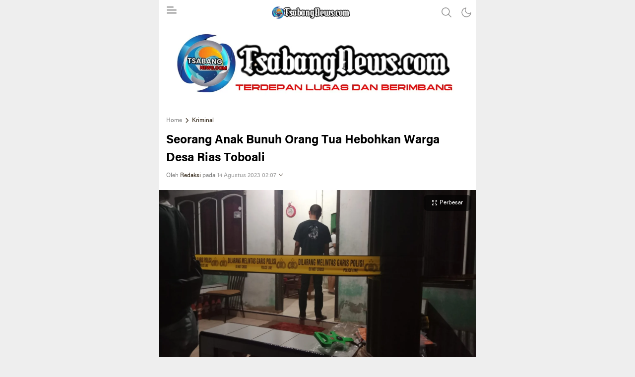

--- FILE ---
content_type: text/html; charset=utf-8
request_url: https://tsabangnews.com/2023/08/14/seorang-anak-bunuh-orang-tua-hebohkan-warga-desa-rias-toboali/
body_size: 28210
content:
<!DOCTYPE html>
<html lang="id" prefix="og: https://ogp.me/ns#" amp="" data-amp-auto-lightbox-disable transformed="self;v=1" i-amphtml-layout="" i-amphtml-no-boilerplate="" i-amphtml-binding>
<head><meta charset="UTF-8"><meta name="viewport" content="width=device-width,maximum-scale=1.0,user-scalable=0"><link rel="preconnect" href="https://cdn.ampproject.org"><style amp-runtime="" i-amphtml-version="012512221826001">html{overflow-x:hidden!important}html.i-amphtml-fie{height:100%!important;width:100%!important}html:not([amp4ads]),html:not([amp4ads]) body{height:auto!important}html:not([amp4ads]) body{margin:0!important}body{-webkit-text-size-adjust:100%;-moz-text-size-adjust:100%;-ms-text-size-adjust:100%;text-size-adjust:100%}html.i-amphtml-singledoc.i-amphtml-embedded{-ms-touch-action:pan-y pinch-zoom;touch-action:pan-y pinch-zoom}html.i-amphtml-fie>body,html.i-amphtml-singledoc>body{overflow:visible!important}html.i-amphtml-fie:not(.i-amphtml-inabox)>body,html.i-amphtml-singledoc:not(.i-amphtml-inabox)>body{position:relative!important}html.i-amphtml-ios-embed-legacy>body{overflow-x:hidden!important;overflow-y:auto!important;position:absolute!important}html.i-amphtml-ios-embed{overflow-y:auto!important;position:static}#i-amphtml-wrapper{overflow-x:hidden!important;overflow-y:auto!important;position:absolute!important;top:0!important;left:0!important;right:0!important;bottom:0!important;margin:0!important;display:block!important}html.i-amphtml-ios-embed.i-amphtml-ios-overscroll,html.i-amphtml-ios-embed.i-amphtml-ios-overscroll>#i-amphtml-wrapper{-webkit-overflow-scrolling:touch!important}#i-amphtml-wrapper>body{position:relative!important;border-top:1px solid transparent!important}#i-amphtml-wrapper+body{visibility:visible}#i-amphtml-wrapper+body .i-amphtml-lightbox-element,#i-amphtml-wrapper+body[i-amphtml-lightbox]{visibility:hidden}#i-amphtml-wrapper+body[i-amphtml-lightbox] .i-amphtml-lightbox-element{visibility:visible}#i-amphtml-wrapper.i-amphtml-scroll-disabled,.i-amphtml-scroll-disabled{overflow-x:hidden!important;overflow-y:hidden!important}amp-instagram{padding:54px 0px 0px!important;background-color:#fff}amp-iframe iframe{box-sizing:border-box!important}[amp-access][amp-access-hide]{display:none}[subscriptions-dialog],body:not(.i-amphtml-subs-ready) [subscriptions-action],body:not(.i-amphtml-subs-ready) [subscriptions-section]{display:none!important}amp-experiment,amp-live-list>[update]{display:none}amp-list[resizable-children]>.i-amphtml-loading-container.amp-hidden{display:none!important}amp-list [fetch-error],amp-list[load-more] [load-more-button],amp-list[load-more] [load-more-end],amp-list[load-more] [load-more-failed],amp-list[load-more] [load-more-loading]{display:none}amp-list[diffable] div[role=list]{display:block}amp-story-page,amp-story[standalone]{min-height:1px!important;display:block!important;height:100%!important;margin:0!important;padding:0!important;overflow:hidden!important;width:100%!important}amp-story[standalone]{background-color:#000!important;position:relative!important}amp-story-page{background-color:#757575}amp-story .amp-active>div,amp-story .i-amphtml-loader-background{display:none!important}amp-story-page:not(:first-of-type):not([distance]):not([active]){transform:translateY(1000vh)!important}amp-autocomplete{position:relative!important;display:inline-block!important}amp-autocomplete>input,amp-autocomplete>textarea{padding:0.5rem;border:1px solid rgba(0,0,0,.33)}.i-amphtml-autocomplete-results,amp-autocomplete>input,amp-autocomplete>textarea{font-size:1rem;line-height:1.5rem}[amp-fx^=fly-in]{visibility:hidden}amp-script[nodom],amp-script[sandboxed]{position:fixed!important;top:0!important;width:1px!important;height:1px!important;overflow:hidden!important;visibility:hidden}
/*# sourceURL=/css/ampdoc.css*/[hidden]{display:none!important}.i-amphtml-element{display:inline-block}.i-amphtml-blurry-placeholder{transition:opacity 0.3s cubic-bezier(0.0,0.0,0.2,1)!important;pointer-events:none}[layout=nodisplay]:not(.i-amphtml-element){display:none!important}.i-amphtml-layout-fixed,[layout=fixed][width][height]:not(.i-amphtml-layout-fixed){display:inline-block;position:relative}.i-amphtml-layout-responsive,[layout=responsive][width][height]:not(.i-amphtml-layout-responsive),[width][height][heights]:not([layout]):not(.i-amphtml-layout-responsive),[width][height][sizes]:not(img):not([layout]):not(.i-amphtml-layout-responsive){display:block;position:relative}.i-amphtml-layout-intrinsic,[layout=intrinsic][width][height]:not(.i-amphtml-layout-intrinsic){display:inline-block;position:relative;max-width:100%}.i-amphtml-layout-intrinsic .i-amphtml-sizer{max-width:100%}.i-amphtml-intrinsic-sizer{max-width:100%;display:block!important}.i-amphtml-layout-container,.i-amphtml-layout-fixed-height,[layout=container],[layout=fixed-height][height]:not(.i-amphtml-layout-fixed-height){display:block;position:relative}.i-amphtml-layout-fill,.i-amphtml-layout-fill.i-amphtml-notbuilt,[layout=fill]:not(.i-amphtml-layout-fill),body noscript>*{display:block;overflow:hidden!important;position:absolute;top:0;left:0;bottom:0;right:0}body noscript>*{position:absolute!important;width:100%;height:100%;z-index:2}body noscript{display:inline!important}.i-amphtml-layout-flex-item,[layout=flex-item]:not(.i-amphtml-layout-flex-item){display:block;position:relative;-ms-flex:1 1 auto;flex:1 1 auto}.i-amphtml-layout-fluid{position:relative}.i-amphtml-layout-size-defined{overflow:hidden!important}.i-amphtml-layout-awaiting-size{position:absolute!important;top:auto!important;bottom:auto!important}i-amphtml-sizer{display:block!important}@supports (aspect-ratio:1/1){i-amphtml-sizer.i-amphtml-disable-ar{display:none!important}}.i-amphtml-blurry-placeholder,.i-amphtml-fill-content{display:block;height:0;max-height:100%;max-width:100%;min-height:100%;min-width:100%;width:0;margin:auto}.i-amphtml-layout-size-defined .i-amphtml-fill-content{position:absolute;top:0;left:0;bottom:0;right:0}.i-amphtml-replaced-content,.i-amphtml-screen-reader{padding:0!important;border:none!important}.i-amphtml-screen-reader{position:fixed!important;top:0px!important;left:0px!important;width:4px!important;height:4px!important;opacity:0!important;overflow:hidden!important;margin:0!important;display:block!important;visibility:visible!important}.i-amphtml-screen-reader~.i-amphtml-screen-reader{left:8px!important}.i-amphtml-screen-reader~.i-amphtml-screen-reader~.i-amphtml-screen-reader{left:12px!important}.i-amphtml-screen-reader~.i-amphtml-screen-reader~.i-amphtml-screen-reader~.i-amphtml-screen-reader{left:16px!important}.i-amphtml-unresolved{position:relative;overflow:hidden!important}.i-amphtml-select-disabled{-webkit-user-select:none!important;-ms-user-select:none!important;user-select:none!important}.i-amphtml-notbuilt,[layout]:not(.i-amphtml-element),[width][height][heights]:not([layout]):not(.i-amphtml-element),[width][height][sizes]:not(img):not([layout]):not(.i-amphtml-element){position:relative;overflow:hidden!important;color:transparent!important}.i-amphtml-notbuilt:not(.i-amphtml-layout-container)>*,[layout]:not([layout=container]):not(.i-amphtml-element)>*,[width][height][heights]:not([layout]):not(.i-amphtml-element)>*,[width][height][sizes]:not([layout]):not(.i-amphtml-element)>*{display:none}amp-img:not(.i-amphtml-element)[i-amphtml-ssr]>img.i-amphtml-fill-content{display:block}.i-amphtml-notbuilt:not(.i-amphtml-layout-container),[layout]:not([layout=container]):not(.i-amphtml-element),[width][height][heights]:not([layout]):not(.i-amphtml-element),[width][height][sizes]:not(img):not([layout]):not(.i-amphtml-element){color:transparent!important;line-height:0!important}.i-amphtml-ghost{visibility:hidden!important}.i-amphtml-element>[placeholder],[layout]:not(.i-amphtml-element)>[placeholder],[width][height][heights]:not([layout]):not(.i-amphtml-element)>[placeholder],[width][height][sizes]:not([layout]):not(.i-amphtml-element)>[placeholder]{display:block;line-height:normal}.i-amphtml-element>[placeholder].amp-hidden,.i-amphtml-element>[placeholder].hidden{visibility:hidden}.i-amphtml-element:not(.amp-notsupported)>[fallback],.i-amphtml-layout-container>[placeholder].amp-hidden,.i-amphtml-layout-container>[placeholder].hidden{display:none}.i-amphtml-layout-size-defined>[fallback],.i-amphtml-layout-size-defined>[placeholder]{position:absolute!important;top:0!important;left:0!important;right:0!important;bottom:0!important;z-index:1}amp-img[i-amphtml-ssr]:not(.i-amphtml-element)>[placeholder]{z-index:auto}.i-amphtml-notbuilt>[placeholder]{display:block!important}.i-amphtml-hidden-by-media-query{display:none!important}.i-amphtml-element-error{background:red!important;color:#fff!important;position:relative!important}.i-amphtml-element-error:before{content:attr(error-message)}i-amp-scroll-container,i-amphtml-scroll-container{position:absolute;top:0;left:0;right:0;bottom:0;display:block}i-amp-scroll-container.amp-active,i-amphtml-scroll-container.amp-active{overflow:auto;-webkit-overflow-scrolling:touch}.i-amphtml-loading-container{display:block!important;pointer-events:none;z-index:1}.i-amphtml-notbuilt>.i-amphtml-loading-container{display:block!important}.i-amphtml-loading-container.amp-hidden{visibility:hidden}.i-amphtml-element>[overflow]{cursor:pointer;position:relative;z-index:2;visibility:hidden;display:initial;line-height:normal}.i-amphtml-layout-size-defined>[overflow]{position:absolute}.i-amphtml-element>[overflow].amp-visible{visibility:visible}template{display:none!important}.amp-border-box,.amp-border-box *,.amp-border-box :after,.amp-border-box :before{box-sizing:border-box}amp-pixel{display:none!important}amp-analytics,amp-auto-ads,amp-story-auto-ads{position:fixed!important;top:0!important;width:1px!important;height:1px!important;overflow:hidden!important;visibility:hidden}amp-story{visibility:hidden!important}html.i-amphtml-fie>amp-analytics{position:initial!important}[visible-when-invalid]:not(.visible),form [submit-error],form [submit-success],form [submitting]{display:none}amp-accordion{display:block!important}@media (min-width:1px){:where(amp-accordion>section)>:first-child{margin:0;background-color:#efefef;padding-right:20px;border:1px solid #dfdfdf}:where(amp-accordion>section)>:last-child{margin:0}}amp-accordion>section{float:none!important}amp-accordion>section>*{float:none!important;display:block!important;overflow:hidden!important;position:relative!important}amp-accordion,amp-accordion>section{margin:0}amp-accordion:not(.i-amphtml-built)>section>:last-child{display:none!important}amp-accordion:not(.i-amphtml-built)>section[expanded]>:last-child{display:block!important}
/*# sourceURL=/css/ampshared.css*/</style><meta name="description" content="Tsabangnews.com_Seorang anak tega membunuh orang tua kandungannya yang berinisial KR (60) kejadian tersebut sempat menghebohkan warga Desa Rias Kecamatan"><meta name="robots" content="follow, index, max-snippet:-1, max-video-preview:-1, max-image-preview:large"><meta property="og:locale" content="id_ID"><meta property="og:type" content="article"><meta property="og:title" content="Seorang Anak Bunuh Orang Tua Hebohkan Warga Desa Rias Toboali"><meta property="og:description" content="Tsabangnews.com_Seorang anak tega membunuh orang tua kandungannya yang berinisial KR (60) kejadian tersebut sempat menghebohkan warga Desa Rias Kecamatan"><meta property="og:url" content="https://tsabangnews.com/2023/08/14/seorang-anak-bunuh-orang-tua-hebohkan-warga-desa-rias-toboali/"><meta property="og:site_name" content="Tsabangnews.com"><meta property="article:tag" content="Bunuh orang tua"><meta property="article:tag" content="Desa Rias"><meta property="article:tag" content="Hebohkan Warga"><meta property="article:tag" content="Kriminal"><meta property="article:tag" content="Toboali"><meta property="article:section" content="Kriminal"><meta property="og:updated_time" content="2023-08-14T22:13:34+07:00"><meta property="og:image" content="https://tsabangnews.com/wp-content/uploads/2023/08/IMG-20230814-WA00061.jpg"><meta property="og:image:secure_url" content="https://tsabangnews.com/wp-content/uploads/2023/08/IMG-20230814-WA00061.jpg"><meta property="og:image:width" content="1599"><meta property="og:image:height" content="899"><meta property="og:image:alt" content="Bunuh orang tua"><meta property="og:image:type" content="image/jpeg"><meta property="article:published_time" content="2023-08-14T02:07:08+07:00"><meta property="article:modified_time" content="2023-08-14T22:13:34+07:00"><meta name="twitter:card" content="summary_large_image"><meta name="twitter:title" content="Seorang Anak Bunuh Orang Tua Hebohkan Warga Desa Rias Toboali"><meta name="twitter:description" content="Tsabangnews.com_Seorang anak tega membunuh orang tua kandungannya yang berinisial KR (60) kejadian tersebut sempat menghebohkan warga Desa Rias Kecamatan"><meta name="twitter:image" content="https://tsabangnews.com/wp-content/uploads/2023/08/IMG-20230814-WA00061.jpg"><meta name="twitter:label1" content="Ditulis oleh"><meta name="twitter:data1" content="Redaksi"><meta name="twitter:label2" content="Waktunya membaca"><meta name="twitter:data2" content="Kurang dari semenit"><meta name="generator" content="WordPress 6.8.3"><meta name="generator" content="Site Kit by Google 1.165.0"><meta name="google-adsense-platform-account" content="ca-host-pub-2644536267352236"><meta name="google-adsense-platform-domain" content="sitekit.withgoogle.com"><meta name="generator" content="AMP Plugin v2.5.5; mode=standard"><meta name="msapplication-TileImage" content="https://tsabangnews.com/wp-content/uploads/2023/10/cropped-Tsabangnews1.png-270x270.png"><link rel="dns-prefetch" href="//www.googletagmanager.com"><link rel="preload" href="https://tsabangnews.com/wp-content/themes/liputanwp/assets/fonts/AcuminPro.eot#iefix" as="font" crossorigin=""><link rel="preload" href="https://tsabangnews.com/wp-content/themes/liputanwp/assets/fonts/AcuminPro-Bold.eot#iefix" as="font" crossorigin=""><link rel="preload" href="https://tsabangnews.com/wp-content/themes/liputanwp/assets/fonts/Gotham-Bold.eot#iefix" as="font" crossorigin=""><script async="" src="https://cdn.ampproject.org/v0.mjs" type="module" crossorigin="anonymous"></script><script async nomodule src="https://cdn.ampproject.org/v0.js" crossorigin="anonymous"></script><script src="https://cdn.ampproject.org/v0/amp-analytics-0.1.mjs" async="" custom-element="amp-analytics" type="module" crossorigin="anonymous"></script><script async nomodule src="https://cdn.ampproject.org/v0/amp-analytics-0.1.js" crossorigin="anonymous" custom-element="amp-analytics"></script><script src="https://cdn.ampproject.org/v0/amp-auto-ads-0.1.mjs" async="" custom-element="amp-auto-ads" type="module" crossorigin="anonymous"></script><script async nomodule src="https://cdn.ampproject.org/v0/amp-auto-ads-0.1.js" crossorigin="anonymous" custom-element="amp-auto-ads"></script><script src="https://cdn.ampproject.org/v0/amp-bind-0.1.mjs" async="" custom-element="amp-bind" type="module" crossorigin="anonymous"></script><script async nomodule src="https://cdn.ampproject.org/v0/amp-bind-0.1.js" crossorigin="anonymous" custom-element="amp-bind"></script><script src="https://cdn.ampproject.org/v0/amp-form-0.1.mjs" async="" custom-element="amp-form" type="module" crossorigin="anonymous"></script><script async nomodule src="https://cdn.ampproject.org/v0/amp-form-0.1.js" crossorigin="anonymous" custom-element="amp-form"></script><script src="https://cdn.ampproject.org/v0/amp-mustache-0.2.mjs" async="" custom-template="amp-mustache" type="module" crossorigin="anonymous"></script><script async nomodule src="https://cdn.ampproject.org/v0/amp-mustache-0.2.js" crossorigin="anonymous" custom-template="amp-mustache"></script><link rel="icon" href="https://tsabangnews.com/wp-content/uploads/2023/10/cropped-Tsabangnews1.png-32x32.png" sizes="32x32"><link rel="icon" href="https://tsabangnews.com/wp-content/uploads/2023/10/cropped-Tsabangnews1.png-192x192.png" sizes="192x192"><style amp-custom="">amp-img:is([sizes="auto" i], [sizes^="auto," i]){contain-intrinsic-size:3000px 1500px}amp-img.amp-wp-enforced-sizes{object-fit:contain}.amp-wp-default-form-message>p{margin:1em 0;padding:.5em}.amp-wp-default-form-message[submit-success]>p.amp-wp-form-redirecting,.amp-wp-default-form-message[submitting]>p{font-style:italic}.amp-wp-default-form-message[submit-success]>p:not(.amp-wp-form-redirecting){background-color:#90ee90;border:1px solid green;color:#000}.amp-wp-default-form-message[submit-error]>p{background-color:#ffb6c1;border:1px solid red;color:#000}.amp-wp-default-form-message[submit-success]>p:empty{display:none}amp-img img,amp-img noscript{image-rendering:inherit;object-fit:inherit;object-position:inherit}:where(.wp-block-button__link){border-radius:9999px;box-shadow:none;padding:calc(.667em + 2px) calc(1.333em + 2px);text-decoration:none}:root :where(.wp-block-button .wp-block-button__link.is-style-outline),:root :where(.wp-block-button.is-style-outline>.wp-block-button__link){border:2px solid;padding:.667em 1.333em}:root :where(.wp-block-button .wp-block-button__link.is-style-outline:not(.has-text-color)),:root :where(.wp-block-button.is-style-outline>.wp-block-button__link:not(.has-text-color)){color:currentColor}:root :where(.wp-block-button .wp-block-button__link.is-style-outline:not(.has-background)),:root :where(.wp-block-button.is-style-outline>.wp-block-button__link:not(.has-background)){background-color:initial;background-image:none}:where(.wp-block-columns){margin-bottom:1.75em}:where(.wp-block-columns.has-background){padding:1.25em 2.375em}:where(.wp-block-post-comments input[type=submit]){border:none}:where(.wp-block-cover-image:not(.has-text-color)),:where(.wp-block-cover:not(.has-text-color)){color:#fff}:where(.wp-block-cover-image.is-light:not(.has-text-color)),:where(.wp-block-cover.is-light:not(.has-text-color)){color:#000}:root :where(.wp-block-cover h1:not(.has-text-color)),:root :where(.wp-block-cover h2:not(.has-text-color)),:root :where(.wp-block-cover h3:not(.has-text-color)),:root :where(.wp-block-cover h4:not(.has-text-color)),:root :where(.wp-block-cover h5:not(.has-text-color)),:root :where(.wp-block-cover h6:not(.has-text-color)),:root :where(.wp-block-cover p:not(.has-text-color)){color:inherit}:where(.wp-block-file){margin-bottom:1.5em}:where(.wp-block-file__button){border-radius:2em;display:inline-block;padding:.5em 1em}:where(.wp-block-file__button):is(a):active,:where(.wp-block-file__button):is(a):focus,:where(.wp-block-file__button):is(a):hover,:where(.wp-block-file__button):is(a):visited{box-shadow:none;color:#fff;opacity:.85;text-decoration:none}:where(.wp-block-group.wp-block-group-is-layout-constrained){position:relative}.wp-block-image>a,.wp-block-image>figure>a{display:inline-block}.wp-block-image amp-img{box-sizing:border-box;height:auto;max-width:100%;vertical-align:bottom}@media not (prefers-reduced-motion){.wp-block-image amp-img.show{animation:show-content-image .4s}}.wp-block-image[data-amp-original-style*=border-radius] amp-img,.wp-block-image[data-amp-original-style*=border-radius]>a{border-radius:inherit}.wp-block-image :where(figcaption){margin-bottom:1em;margin-top:.5em}.wp-block-image figure{margin:0}@keyframes show-content-image{0%{visibility:hidden}99%{visibility:hidden}to{visibility:visible}}@keyframes turn-on-visibility{0%{opacity:0}to{opacity:1}}@keyframes turn-off-visibility{0%{opacity:1;visibility:visible}99%{opacity:0;visibility:visible}to{opacity:0;visibility:hidden}}@keyframes lightbox-zoom-in{0%{transform:translate(calc(( -100vw + var(--wp--lightbox-scrollbar-width) ) / 2 + var(--wp--lightbox-initial-left-position)),calc(-50vh + var(--wp--lightbox-initial-top-position))) scale(var(--wp--lightbox-scale))}to{transform:translate(-50%,-50%) scale(1)}}@keyframes lightbox-zoom-out{0%{transform:translate(-50%,-50%) scale(1);visibility:visible}99%{visibility:visible}to{transform:translate(calc(( -100vw + var(--wp--lightbox-scrollbar-width) ) / 2 + var(--wp--lightbox-initial-left-position)),calc(-50vh + var(--wp--lightbox-initial-top-position))) scale(var(--wp--lightbox-scale));visibility:hidden}}:where(.wp-block-latest-comments:not([data-amp-original-style*=line-height] .wp-block-latest-comments__comment)){line-height:1.1}:where(.wp-block-latest-comments:not([data-amp-original-style*=line-height] .wp-block-latest-comments__comment-excerpt p)){line-height:1.8}:root :where(.wp-block-latest-posts.is-grid){padding:0}:root :where(.wp-block-latest-posts.wp-block-latest-posts__list){padding-left:0}ul{box-sizing:border-box}:root :where(.wp-block-list.has-background){padding:1.25em 2.375em}:where(.wp-block-navigation.has-background .wp-block-navigation-item a:not(.wp-element-button)),:where(.wp-block-navigation.has-background .wp-block-navigation-submenu a:not(.wp-element-button)){padding:.5em 1em}:where(.wp-block-navigation .wp-block-navigation__submenu-container .wp-block-navigation-item a:not(.wp-element-button)),:where(.wp-block-navigation .wp-block-navigation__submenu-container .wp-block-navigation-submenu a:not(.wp-element-button)),:where(.wp-block-navigation .wp-block-navigation__submenu-container .wp-block-navigation-submenu button.wp-block-navigation-item__content),:where(.wp-block-navigation .wp-block-navigation__submenu-container .wp-block-pages-list__item button.wp-block-navigation-item__content){padding:.5em 1em}@keyframes overlay-menu__fade-in-animation{0%{opacity:0;transform:translateY(.5em)}to{opacity:1;transform:translateY(0)}}:root :where(p.has-background){padding:1.25em 2.375em}:where(p.has-text-color:not(.has-link-color)) a{color:inherit}:where(.wp-block-post-comments-form) input:not([type=submit]),:where(.wp-block-post-comments-form) textarea{border:1px solid #949494;font-family:inherit;font-size:1em}:where(.wp-block-post-comments-form) input:where(:not([type=submit]):not([type=checkbox])),:where(.wp-block-post-comments-form) textarea{padding:calc(.667em + 2px)}:where(.wp-block-post-excerpt){box-sizing:border-box;margin-bottom:var(--wp--style--block-gap);margin-top:var(--wp--style--block-gap)}:where(.wp-block-preformatted.has-background){padding:1.25em 2.375em}:where(.wp-block-search__button){border:1px solid #ccc;padding:6px 10px}:where(.wp-block-search__input){font-family:inherit;font-size:inherit;font-style:inherit;font-weight:inherit;letter-spacing:inherit;line-height:inherit;text-transform:inherit}:where(.wp-block-search__button-inside .wp-block-search__inside-wrapper){border:1px solid #949494;box-sizing:border-box;padding:4px}:where(.wp-block-search__button-inside .wp-block-search__inside-wrapper) :where(.wp-block-search__button){padding:4px 8px}:root :where(.wp-block-separator.is-style-dots){height:auto;line-height:1;text-align:center}:root :where(.wp-block-separator.is-style-dots):before{color:currentColor;content:"···";font-family:serif;font-size:1.5em;letter-spacing:2em;padding-left:2em}:root :where(.wp-block-site-logo.is-style-rounded){border-radius:9999px}:root :where(.wp-block-social-links .wp-social-link a){padding:.25em}:root :where(.wp-block-social-links.is-style-logos-only .wp-social-link a){padding:0}:root :where(.wp-block-social-links.is-style-pill-shape .wp-social-link a){padding-left:.6666666667em;padding-right:.6666666667em}:root :where(.wp-block-tag-cloud.is-style-outline){display:flex;flex-wrap:wrap;gap:1ch}:root :where(.wp-block-tag-cloud.is-style-outline a){border:1px solid;margin-right:0;padding:1ch 2ch}:root :where(.wp-block-tag-cloud.is-style-outline a):not(#_#_#_#_#_#_#_#_){font-size:unset;text-decoration:none}:root :where(.wp-block-table-of-contents){box-sizing:border-box}:where(.wp-block-term-description){box-sizing:border-box;margin-bottom:var(--wp--style--block-gap);margin-top:var(--wp--style--block-gap)}:where(pre.wp-block-verse){font-family:inherit}:root{--wp--preset--font-size--normal:16px;--wp--preset--font-size--huge:42px}html :where(.has-border-color){border-style:solid}html :where([data-amp-original-style*=border-top-color]){border-top-style:solid}html :where([data-amp-original-style*=border-right-color]){border-right-style:solid}html :where([data-amp-original-style*=border-bottom-color]){border-bottom-style:solid}html :where([data-amp-original-style*=border-left-color]){border-left-style:solid}html :where([data-amp-original-style*=border-width]){border-style:solid}html :where([data-amp-original-style*=border-top-width]){border-top-style:solid}html :where([data-amp-original-style*=border-right-width]){border-right-style:solid}html :where([data-amp-original-style*=border-bottom-width]){border-bottom-style:solid}html :where([data-amp-original-style*=border-left-width]){border-left-style:solid}html :where(amp-img[class*=wp-image-]),html :where(amp-anim[class*=wp-image-]){height:auto;max-width:100%}:where(figure){margin:0 0 1em}html :where(.is-position-sticky){--wp-admin--admin-bar--position-offset:var(--wp-admin--admin-bar--height,0px)}@media screen and (max-width:600px){html :where(.is-position-sticky){--wp-admin--admin-bar--position-offset:0px}}:root :where(.wp-block-image figcaption){color:#555;font-size:13px;text-align:center}.wp-block-image{margin:0 0 1em}:where(.wp-block-group.has-background){padding:1.25em 2.375em}:root :where(.wp-block-template-part.has-background){margin-bottom:0;margin-top:0;padding:1.25em 2.375em}:root{--wp--preset--aspect-ratio--square:1;--wp--preset--aspect-ratio--4-3:4/3;--wp--preset--aspect-ratio--3-4:3/4;--wp--preset--aspect-ratio--3-2:3/2;--wp--preset--aspect-ratio--2-3:2/3;--wp--preset--aspect-ratio--16-9:16/9;--wp--preset--aspect-ratio--9-16:9/16;--wp--preset--color--black:#000;--wp--preset--color--cyan-bluish-gray:#abb8c3;--wp--preset--color--white:#fff;--wp--preset--color--pale-pink:#f78da7;--wp--preset--color--vivid-red:#cf2e2e;--wp--preset--color--luminous-vivid-orange:#ff6900;--wp--preset--color--luminous-vivid-amber:#fcb900;--wp--preset--color--light-green-cyan:#7bdcb5;--wp--preset--color--vivid-green-cyan:#00d084;--wp--preset--color--pale-cyan-blue:#8ed1fc;--wp--preset--color--vivid-cyan-blue:#0693e3;--wp--preset--color--vivid-purple:#9b51e0;--wp--preset--gradient--vivid-cyan-blue-to-vivid-purple:linear-gradient(135deg,rgba(6,147,227,1) 0%,#9b51e0 100%);--wp--preset--gradient--light-green-cyan-to-vivid-green-cyan:linear-gradient(135deg,#7adcb4 0%,#00d082 100%);--wp--preset--gradient--luminous-vivid-amber-to-luminous-vivid-orange:linear-gradient(135deg,rgba(252,185,0,1) 0%,rgba(255,105,0,1) 100%);--wp--preset--gradient--luminous-vivid-orange-to-vivid-red:linear-gradient(135deg,rgba(255,105,0,1) 0%,#cf2e2e 100%);--wp--preset--gradient--very-light-gray-to-cyan-bluish-gray:linear-gradient(135deg,#eee 0%,#a9b8c3 100%);--wp--preset--gradient--cool-to-warm-spectrum:linear-gradient(135deg,#4aeadc 0%,#9778d1 20%,#cf2aba 40%,#ee2c82 60%,#fb6962 80%,#fef84c 100%);--wp--preset--gradient--blush-light-purple:linear-gradient(135deg,#ffceec 0%,#9896f0 100%);--wp--preset--gradient--blush-bordeaux:linear-gradient(135deg,#fecda5 0%,#fe2d2d 50%,#6b003e 100%);--wp--preset--gradient--luminous-dusk:linear-gradient(135deg,#ffcb70 0%,#c751c0 50%,#4158d0 100%);--wp--preset--gradient--pale-ocean:linear-gradient(135deg,#fff5cb 0%,#b6e3d4 50%,#33a7b5 100%);--wp--preset--gradient--electric-grass:linear-gradient(135deg,#caf880 0%,#71ce7e 100%);--wp--preset--gradient--midnight:linear-gradient(135deg,#020381 0%,#2874fc 100%);--wp--preset--font-size--small:13px;--wp--preset--font-size--medium:20px;--wp--preset--font-size--large:36px;--wp--preset--font-size--x-large:42px;--wp--preset--spacing--20:.44rem;--wp--preset--spacing--30:.67rem;--wp--preset--spacing--40:1rem;--wp--preset--spacing--50:1.5rem;--wp--preset--spacing--60:2.25rem;--wp--preset--spacing--70:3.38rem;--wp--preset--spacing--80:5.06rem;--wp--preset--shadow--natural:6px 6px 9px rgba(0,0,0,.2);--wp--preset--shadow--deep:12px 12px 50px rgba(0,0,0,.4);--wp--preset--shadow--sharp:6px 6px 0px rgba(0,0,0,.2);--wp--preset--shadow--outlined:6px 6px 0px -3px rgba(255,255,255,1),6px 6px rgba(0,0,0,1);--wp--preset--shadow--crisp:6px 6px 0px rgba(0,0,0,1)}:where(.is-layout-flex){gap:.5em}:where(.is-layout-grid){gap:.5em}:where(.wp-block-columns.is-layout-flex){gap:2em}:where(.wp-block-columns.is-layout-grid){gap:2em}:where(.wp-block-post-template.is-layout-flex){gap:1.25em}:where(.wp-block-post-template.is-layout-grid){gap:1.25em}:where(.wp-block-post-template.is-layout-flex){gap:1.25em}:where(.wp-block-post-template.is-layout-grid){gap:1.25em}:where(.wp-block-columns.is-layout-flex){gap:2em}:where(.wp-block-columns.is-layout-grid){gap:2em}:root :where(.wp-block-pullquote){font-size:1.5em;line-height:1.6}html{line-height:1.15;-webkit-text-size-adjust:100%}body{margin:0}h1{font-size:2em;margin:.67em 0}a{background-color:transparent}strong{font-weight:bolder}small{font-size:80%}amp-img{border-style:none}button,input,textarea{font-family:inherit;font-size:100%;line-height:1.15;margin:0}button,input{overflow:visible}button{text-transform:none}[type=button],[type=reset],[type=submit],button{-webkit-appearance:button}[type=button]::-moz-focus-inner,[type=reset]::-moz-focus-inner,[type=submit]::-moz-focus-inner,button::-moz-focus-inner{border-style:none;padding:0}[type=button]:-moz-focusring,[type=reset]:-moz-focusring,[type=submit]:-moz-focusring,button:-moz-focusring{outline:1px dotted ButtonText}textarea{overflow:auto}[type=checkbox],[type=radio]{box-sizing:border-box;padding:0}[type=number]::-webkit-inner-spin-button,[type=number]::-webkit-outer-spin-button{height:auto}[type=search]{-webkit-appearance:textfield;outline-offset:-2px}[type=search]::-webkit-search-decoration{-webkit-appearance:none}::-webkit-file-upload-button{-webkit-appearance:button;font:inherit}template{display:none}[hidden]{display:none}@font-face{font-family:AcuminPro;src:url("https://tsabangnews.com/wp-content/themes/liputanwp/assets/fonts/AcuminPro.eot#iefix") format("embedded-opentype"),url("https://tsabangnews.com/wp-content/themes/liputanwp/assets/fonts/AcuminPro.svg#AcuminPro") format("svg"),url("https://tsabangnews.com/wp-content/themes/liputanwp/assets/fonts/AcuminPro.woff") format("woff"),url("https://tsabangnews.com/wp-content/themes/liputanwp/assets/fonts/AcuminPro.ttf") format("truetype");font-style:normal;font-weight:400;font-display:swap}@font-face{font-family:AcuminPro;src:url("https://tsabangnews.com/wp-content/themes/liputanwp/assets/fonts/AcuminPro-Bold.eot#iefix") format("embedded-opentype"),url("https://tsabangnews.com/wp-content/themes/liputanwp/assets/fonts/AcuminPro-Bold.svg#AcuminPro-Bold") format("svg"),url("https://tsabangnews.com/wp-content/themes/liputanwp/assets/fonts/AcuminPro-Bold.woff") format("woff"),url("https://tsabangnews.com/wp-content/themes/liputanwp/assets/fonts/AcuminPro-Bold.ttf") format("truetype");font-style:normal;font-weight:700;font-display:swap}@font-face{font-family:Gotham;src:url("https://tsabangnews.com/wp-content/themes/liputanwp/assets/fonts/Gotham-Bold.eot#iefix") format("embedded-opentype"),url("https://tsabangnews.com/wp-content/themes/liputanwp/assets/fonts/Gotham-Bold.svg#Gotham Bold") format("svg"),url("https://tsabangnews.com/wp-content/themes/liputanwp/assets/fonts/Gotham-Bold.woff") format("woff"),url("https://tsabangnews.com/wp-content/themes/liputanwp/assets/fonts/Gotham-Bold.ttf") format("truetype");font-style:normal;font-weight:700;font-display:swap}figure:not(#_#_#_#_#_#_#_#_),amp-img:not(#_#_#_#_#_#_#_#_){max-width:100%}a,body{color:#444}button.mode.icon-darkmode{border:0;filter:invert(59%) sepia(15%) saturate(5%) hue-rotate(359deg) brightness(100%) contrast(86%);outline:0}.header-search,header.header{background:#fff;left:0;right:0}.breaking a,.breaking-title{text-align:left;font-weight:700}.breaking-container,.tags ul li a span{text-overflow:ellipsis;white-space:nowrap}.author .author-inline a,.tags ul li a,a{text-decoration:none}:root{--primary:#ff3000;--secondary:#e85804;--widthparallaxmobile:300px;--heightparallaxmobile:600px}body{font:400 14px/1.71em AcuminPro,arial,helvetica,sans-serif;-webkit-font-smoothing:antialiased;background-color:#eee;overflow:hidden}*{box-sizing:border-box}a{background-color:transparent}amp-img{height:auto}.author .author-text,.author .time-modified.show,.billboard .widget amp-img,.content,.header-search.show,.search-transparent.show,.sidebar-menu-content .menu-item a,.widget>a amp-img,.widget>amp-img,.wp-image-box a,.wp-image-box amp-img,button.bar{display:block}.content{background-color:#fff;max-width:640px;margin:0 auto}@-webkit-keyframes shimmer{100%{transform:translateX(100%)}}@keyframes shimmer{100%{transform:translateX(100%)}}.widget-title{font-size:16px;font-weight:700;margin-bottom:13px;text-transform:uppercase;margin-top:0;color:#444}.billboard{margin:0 auto;padding:0 12px}.billboard .widget{text-align:center;padding:10px 0}header.header{position:sticky;height:50px;z-index:100;transition:transform .3s;top:0}header.header.ontop{position:fixed}.header-box{height:100%;color:#fff}.header-left{display:inline-block;height:100%;width:50px;float:left;margin-top:1px}.header-brand{display:inline-block;width:calc(100% - 130px);position:absolute;z-index:5;height:50px}.header-brand a{display:flex;margin:0 auto;align-items:center;flex-wrap:wrap;justify-content:center;height:100%}.header-brand amp-img{width:100%;object-fit:scale-down;height:30px}.header-right{cursor:pointer;display:flex;height:100%;float:right}button.bar{height:100%;width:50px;background:0 0;border:0;outline:0;color:#999}.darkmode .post-content a,.media-link:hover,.post-content a{color:var(--primary)}button.icon-search{display:inline-block;height:100%;width:40px;background:url("data:image/svg+xml,%0A%3Csvg xmlns=\'http://www.w3.org/2000/svg\' viewBox=\'0 0 489.713 489.713\' style=\'enable-background:new 0 0 489.713 489.713;\' xml:space=\'preserve\' fill=\'%23979797\'%3E%3Cg%3E%3Cpath d=\'M483.4,454.444l-121.3-121.4c28.7-35.2,46-80,46-128.9c0-112.5-91.5-204.1-204.1-204.1S0,91.644,0,204.144 s91.5,204,204.1,204c48.8,0,93.7-17.3,128.9-46l121.3,121.3c8.3,8.3,20.9,8.3,29.2,0S491.8,462.744,483.4,454.444z M40.7,204.144 c0-90.1,73.2-163.3,163.3-163.3s163.4,73.3,163.4,163.4s-73.3,163.4-163.4,163.4S40.7,294.244,40.7,204.144z\'/%3E%3C/g%3E%3C/svg%3E%0A") center/20px no-repeat;border:0;outline:0}button.mode.icon-darkmode{display:inline-block;height:100%;width:40px;background:url("https://tsabangnews.com/wp-content/themes/liputanwp/assets/icon/moon.svg") center/24px no-repeat}.main{position:relative;padding:0 15px}input#author,input#email,textarea#comment{padding:8px;white-space:pre-wrap;transition:.2s}.commentsArea ul ul{padding:0}.header-search-form{max-width:620px;margin:0 auto}.header-search{position:fixed;top:49px;height:50px;padding:8px;z-index:100;display:none}.header-input-search{-webkit-appearance:none;-moz-appearance:none;appearance:none;height:34px;padding:11px 9px;width:100%;font-size:11px;border:1px solid #f2f2f2;background-color:#f2f2f2;display:block;outline:0}.search-transparent{position:fixed;width:100%;height:100vh;z-index:99;display:none;background-color:rgba(0,0,0,.6);left:0;right:0;top:0}.breaking{background-color:#f4f4f4}.breaking-container{width:100%;height:100%;color:#fff;margin-top:0;padding:7px 0;position:relative;display:flex;flex-wrap:wrap;align-items:center}.breaking a{position:relative;overflow:hidden;display:inline;font-size:14px;margin-right:50px}.breaking-title{font-family:AcuminPro;font-size:10px;color:#fff;background-image:linear-gradient(to right,var(--primary),var(--secondary));margin:0 10px;border-radius:50em;box-shadow:0 11px 5px -5px rgba(61,61,61,.16);text-transform:uppercase;z-index:2;position:absolute;height:30px;display:flex;flex-wrap:wrap;align-items:center;justify-content:center;padding-left:10px;padding-right:10px}.breaking-content{font-size:14px;font-weight:700;color:#333;position:relative}.breaking .breaking-container:after{content:"";position:absolute;z-index:1;width:20px;height:40px;border-bottom-left-radius:8px;background-color:#f4f4f4;top:0}.media-image{background:#ddd;position:relative;overflow:hidden}.media-image:before{content:"";position:absolute;left:0;top:0;right:0;bottom:0;background:#ddd;animation:1s infinite shine}.media-image:after{position:absolute;top:0;right:0;bottom:0;left:0;transform:translateX(-100%);background-image:linear-gradient(90deg,rgba(255,255,255,0) 0,rgba(255,255,255,.2) 20%,rgba(255,255,255,.5) 60%,rgba(255,255,255,0));-webkit-animation:2s infinite shimmer;animation:2s infinite shimmer;content:""}.media-image amp-img{display:block;object-fit:cover;width:100%;z-index:2;position:absolute;height:100%}.media-link:before{content:"";position:absolute;top:0;right:0;bottom:0;left:0;z-index:3;cursor:pointer}.sidebar-menu{transition:opacity .3s;opacity:0;visibility:hidden;position:fixed;height:100%;width:100%;top:0;background-color:#fff;overflow:scroll;z-index:101;left:0;right:0}.sidebar-menu.show{opacity:1;visibility:visible}.sidebar-menu-header{display:-ms-flexbox;display:flex;-ms-flex-align:start;align-items:center;position:fixed;width:100%;height:50px;padding-top:0;padding-bottom:0;z-index:1;border-bottom:1px solid #eee}.list .big-list{position:relative}.sidebar-menu-title{-ms-flex:1;flex:1;padding:0 15px;font-size:14px;text-transform:uppercase;font-weight:700}button.icon-close{height:50px;background-color:transparent;border:0;outline:0;color:#999}.sidebar-menu-content{position:relative;padding:50px 15px 20px}.sidebar-menu .widget-title{margin:0;padding:4px 0;font-size:12px;line-height:1.1;text-transform:uppercase;font-weight:700;color:#333}.sidebar-menu-content .menu{margin:0;padding:0;list-style:none}.sidebar-menu-content .menu-item a amp-img{width:26px;height:26px;display:inline-block}.sidebar-menu-content .menu-item{display:block;padding:10px 0;overflow:hidden;line-height:1.5;font-size:16px;color:#000}.sidebar-menu-content .widget{padding:20px 0;border-bottom:1px solid #eee}.post-detail{width:100%}.post-detail{padding:15px 0}.post-detail h1,.post-detail h2,.post-detail h3{line-height:1.5}.breadcrumbs ul li a,.post-title,.wp-block-image figcaption{font-family:AcuminPro;font-style:normal;font-stretch:normal;letter-spacing:normal}.post-content figure{margin:0}.post-featured{margin:0 -15px}.sidebar{position:relative;width:100%;padding:20px 0}.sidebar .widget{margin-bottom:20px;margin-top:20px}.breadcrumbs ul li,ul.menu li.facebook a,ul.menu li.twitter a{display:flex;flex-wrap:wrap;align-items:center}.list .list-item{border-bottom:1px solid #ddd}.list .big-image{width:100%;height:0;padding-bottom:56%;border-radius:8px}.list .big-text{padding:12px 0}.list .big-title{font-size:16px;font-weight:400;line-height:1.4;margin:0}.list .small-list{position:relative;padding:10px 0 12px;display:flex;align-items:center}.list .small-image{width:85px;height:85px;border-radius:8px;display:inline-block;margin-right:10px;vertical-align:middle;background:#ddd;overflow:hidden}.btn-share .icon-share{background-position:center}.list .small-text{-ms-flex:1;flex:1}.list .small-title{position:relative;margin:0;padding:0}.list .small-title a{font-size:16px;font-weight:400;line-height:1.4;display:-webkit-box;-webkit-line-clamp:3;-webkit-box-orient:vertical;overflow:hidden}.comment-reply-title{font-size:14px;font-weight:700;margin-bottom:13px;text-transform:uppercase;margin-top:0;color:#444}.breadcrumbs,.post-header,.share{margin:15px 0}.breadcrumbs ul{margin:0 0 8px;padding:0;list-style:none;border-radius:4px;display:flex;flex-wrap:wrap;align-items:center}.breadcrumbs ul li a{padding:0 5px;font-size:12px;font-weight:400;line-height:normal;color:var(--primary)}.breadcrumbs ul li:first-child a{padding:0 5px 0 0;color:#787878}.breadcrumbs svg{color:var(--primary);height:12px}.post-title{font-size:24px;font-weight:700;line-height:1.5;color:#000;margin:0 0 5px}.grid-row{display:-webkit-box;display:-ms-flexbox;display:flex;-ms-flex-wrap:wrap;flex-wrap:wrap;justify-content:space-between}.author .author-inline{font-size:12px;color:#787878;display:inline-block}.author .author-inline a{color:var(--primary)}.author .pub-time time,.author .time-modified{line-height:1;color:#999;vertical-align:top;cursor:pointer;font-size:12px}.author .pub-time{margin:0 0 5px;display:inline-block}.author .pub-time time{flex-wrap:wrap;align-items:center;display:flex}.author .btn-modif{padding:0;margin:0 0 0 3px;background-color:transparent;border:0;cursor:pointer}.author .btn-modif svg{height:14px;color:var(--primary)}.author .time-modified{display:none;margin-bottom:7px}.author .time-modified span{font-weight:600}.share .share-content{display:-webkit-box;display:-ms-flexbox;display:flex;-ms-flex-wrap:wrap}.share .btn-share{width:20%;height:40px;border-radius:15px;border:0;margin:0 5px;color:#fff;cursor:pointer}.share .share-content>:first-child{margin-left:0}.share .share-content>:last-child{margin-right:0}.share .btn-share.facebook{background-color:#4a6db4}.share .btn-share.twitter{background-color:#1dadeb}.share .btn-share.email{background-color:#424242}.share .btn-share.whatsapp{background-color:#25d366}.share .btn-share.copylink{background-color:var(--primary);font-size:9px;font-weight:600}.btn-share .icon-share{display:block;height:40px;width:100%}.darkmode .tags ul li a:hover,.tags ul li a:hover,.wp-image-box:hover .btn-biew{background-color:var(--primary)}.i-gallery-whatsapp{background-image:url("data:image/svg+xml,%3Csvg xmlns=\'http://www.w3.org/2000/svg\' width=\'24\' height=\'24\' fill=\'%23fff\' viewBox=\'0 0 24 24\'%3E%3Cpath d=\'M.057 24l1.687-6.163c-1.041-1.804-1.588-3.849-1.587-5.946.003-6.556 5.338-11.891 11.893-11.891 3.181.001 6.167 1.24 8.413 3.488 2.245 2.248 3.481 5.236 3.48 8.414-.003 6.557-5.338 11.892-11.893 11.892-1.99-.001-3.951-.5-5.688-1.448l-6.305 1.654zm6.597-3.807c1.676.995 3.276 1.591 5.392 1.592 5.448 0 9.886-4.434 9.889-9.885.002-5.462-4.415-9.89-9.881-9.892-5.452 0-9.887 4.434-9.889 9.884-.001 2.225.651 3.891 1.746 5.634l-.999 3.648 3.742-.981zm11.387-5.464c-.074-.124-.272-.198-.57-.347-.297-.149-1.758-.868-2.031-.967-.272-.099-.47-.149-.669.149-.198.297-.768.967-.941 1.165-.173.198-.347.223-.644.074-.297-.149-1.255-.462-2.39-1.475-.883-.788-1.48-1.761-1.653-2.059-.173-.297-.018-.458.13-.606.134-.133.297-.347.446-.521.151-.172.2-.296.3-.495.099-.198.05-.372-.025-.521-.075-.148-.669-1.611-.916-2.206-.242-.579-.487-.501-.669-.51l-.57-.01c-.198 0-.52.074-.792.372s-1.04 1.016-1.04 2.479 1.065 2.876 1.213 3.074c.149.198 2.095 3.2 5.076 4.487.709.306 1.263.489 1.694.626.712.226 1.36.194 1.872.118.571-.085 1.758-.719 2.006-1.413.248-.695.248-1.29.173-1.414z\'/%3E%3C/svg%3E");background-repeat:no-repeat;background-size:20px}.share .share-content{flex:1}.post-featured amp-img{width:100%;height:auto}.wp-image-box{position:relative;overflow:hidden}.wp-block-image{position:relative;margin-bottom:20px}.post-featured .wp-block-image{box-shadow:none}.post-content amp-img,.wp-block-image amp-img{max-width:100%;height:auto}.wp-block-image figcaption{border-bottom:1px solid #eee;font-weight:400;text-align:left;display:block;padding:10px 15px;color:#6f6f6f;font-size:13px;line-height:1.31;overflow-wrap:break-word}.post-featured .wp-block-image figcaption{border:0;margin:0}.btn-biew{display:-ms-flexbox;display:flex;position:absolute;-ms-flex-align:center;align-items:center;top:10px;right:10px;border-radius:8px;background-color:rgba(0,0,0,.6);padding:10px 17px;transition:background-color .3s;border:0;color:#fff;line-height:1;cursor:pointer}.btn-biew .icon-expand{background-image:url("data:image/svg+xml;charset%3DUS-ASCII,%3Csvg%20xmlns%3D%22http%3A%2F%2Fwww.w3.org%2F2000%2Fsvg%22%20width%3D%2212%22%20height%3D%2212%22%20viewBox%3D%220%200%2012%2012%22%3E%3Cpath%20fill%3D%22%23FFF%22%20d%3D%22M7.326%207.326a.54.54%200%200%201%20.74%200l2.89%202.891V8.37a.53.53%200%200%201%20.522-.522c.283%200%20.522.239.522.522v3.108a.53.53%200%200%201-.522.522H8.37a.53.53%200%200%201-.522-.522c0-.282.239-.521.522-.521h1.847l-2.89-2.892a.536.536%200%200%201%200-.739zm-3.37%200a.477.477%200%200%201%20.718%200%20.54.54%200%200%201%200%20.74l-2.891%202.89H3.63a.53.53%200%200%201%20.522.522.529.529%200%200%201-.522.522H.522A.53.53%200%200%201%200%2011.478V8.37a.53.53%200%200%201%20.522-.522c.282%200%20.521.239.521.522v1.847zM3.653.022c.283%200%20.522.239.522.521a.53.53%200%200%201-.522.522H1.804l2.979%203a.541.541%200%200%201%200%20.74c-.11.108-.24.152-.37.152s-.26-.044-.37-.153l-3-3v1.848a.529.529%200%200%201-.521.522A.53.53%200%200%201%200%203.652V.543A.53.53%200%200%201%20.522.022zM11.478%200A.53.53%200%200%201%2012%20.522v3.13a.53.53%200%200%201-.522.522.53.53%200%200%201-.521-.522V1.804l-3%202.979c-.11.108-.24.152-.37.152s-.26-.044-.37-.152a.541.541%200%200%201%200-.74l3-3H8.37a.529.529%200%200%201-.522-.521c0-.283.239-.522.522-.522z%22%2F%3E%3C%2Fsvg%3E");content:"";width:10px;height:10px;background-size:10px 10px;background-repeat:no-repeat}.btn-biew .text-view{line-height:1;margin-left:5px;color:#fff;font-size:12px}.post-content{font-size:16px;color:#222;line-height:1.8;font-weight:400}.post-content figure figcaption,.wp-block-image figcaption{border-radius:0 0 5px 5px;font-size:12px;border-bottom:1px solid #eee;font-family:AcuminPro;font-weight:400;font-style:normal;font-stretch:normal;letter-spacing:normal;color:#6d6c6c;text-align:left;padding:10px;line-height:1.42;margin-top:-5px}.post-content figure{clear:both}.credits-label,.tags-title{color:#333;margin:0 0 10px;font-size:16px;line-height:22px;font-weight:700}.credits-content a{display:inline-block}.credits-content amp-img{width:40px;height:40px;border-radius:20px}.commentsArea,.post-footer{margin-top:30px}.post-footer .widget{margin-top:20px}.tags ul{padding:0;margin:0 0 30px}.tags ul li{display:inline-block;margin:5px 10px 5px 0;list-style:none;border-radius:2px;position:relative;border:1px solid #ccc}.tags ul li a{color:#666;font-size:14px;padding:0 12px;display:flex;flex-wrap:wrap;align-items:center}.tags ul li a:hover{color:#fff}.tags ul li a svg{height:14px;margin-left:5px;color:#4caf50}.tags ul li a span{max-width:150px;overflow:hidden;display:block;position:relative}.tags ul li a:hover svg{color:#fff}.grid .related-row{margin-top:8px;margin-bottom:0}.grid .related-item{position:relative;display:block;overflow:hidden;margin:19px 0 20px;background-color:#fff;border-radius:8px;box-shadow:0 4px 8px 0 rgba(0,0,0,.08),0 6px 20px 0 rgba(0,0,0,.08)}.grid .related-image{width:100%;height:0;padding-bottom:56%;border-radius:8px 8px 0 0}.grid .related-title{margin-top:0;font-size:14px;line-height:1.43;margin-bottom:0;display:-webkit-box;-webkit-line-clamp:3;-webkit-box-orient:vertical;overflow:hidden}.grid .related-text{padding:15px}.comment-respond,.footer .footer-left .widget,.footer .footer-right .widget{padding-bottom:20px}input#author,input#email,textarea#comment{word-break:break-word;overflow-wrap:break-word}.footer .footer-left ul,.footer .footer-row,.footer-right ul{display:-webkit-box;display:-ms-flexbox}@keyframes lds-ellipsis1{0%{transform:scale(0)}100%{transform:scale(1)}}@keyframes lds-ellipsis3{0%{transform:scale(1)}100%{transform:scale(0)}}@keyframes lds-ellipsis2{0%{transform:translate(0,0)}100%{transform:translate(24px,0)}}footer.footer{margin-top:40px;background-color:#f5f5f5;position:relative}.footer .footer-container{margin:0 auto;padding:30px 15px 0}.footer .footer-row{border-bottom:2px solid #eee;display:flex;-ms-flex-wrap:wrap;flex-wrap:wrap}.footer .footer-left,.footer .footer-right{position:relative;min-height:1px;-webkit-box-flex:0;-ms-flex:0 0 100%;flex:0 0 100%;max-width:100%}.footer .footer-left .widget>a amp-img,.footer .footer-left .widget>amp-img{margin-bottom:0;width:173px;height:auto}.footer .footer-left ul{list-style:none;margin:0;padding:0;display:flex;-ms-flex-wrap:wrap;flex-wrap:wrap}.footer .footer-left ul li,.footer-right ul li{-webkit-box-flex:0;-ms-flex:0 0 50%;flex:0 0 50%;max-width:50%}.footer-left ul li a,.footer-right ul li a{font-size:13px;line-height:30px}.footer-right ul{list-style:none;margin:0;padding:12px 0;display:flex;-ms-flex-wrap:wrap;flex-wrap:wrap}.footer-bottom a,.footer-bottom p{font-size:12px;line-height:15px;color:#b4b4b4;margin:0;padding:15px 0;text-align:center}.footer .menu-image.menu-image-title-after{width:15px;height:15px;padding:0}.btn-top{transition:opacity .3s,visibility 0s .3s;position:fixed;bottom:120px;right:14px;border:0;cursor:pointer;z-index:999;background-color:rgba(153,153,153,.8);border-radius:3px;height:38px;width:38px;flex-wrap:wrap;align-items:center;justify-content:center;display:none}.btn-top.show{display:flex}.btn-top .icon-top{width:22px;height:22px;display:block;background-image:url("data:image/svg+xml;charset%3DUS-ASCII,%3Csvg%20width%3D%2226%22%20height%3D%2226%22%20viewBox%3D%220%200%2026%2026%22%20xmlns%3D%22http%3A%2F%2Fwww.w3.org%2F2000%2Fsvg%22%3E%3Ctitle%3EBack%20to%20top%3C%2Ftitle%3E%3Cg%20fill%3D%22none%22%20fill-rule%3D%22evenodd%22%3E%3Cpath%20d%3D%22M24.5%202.5v22.123H2.377V2.5z%22%2F%3E%3Cpath%20d%3D%22M14.36%209.69l5.162%205.162%201.29-1.29-7.374-7.375-7.374%207.375%201.29%201.29%205.162-5.162v11.246h1.844V9.69z%22%20fill%3D%22%23FFF%22%2F%3E%3C%2Fg%3E%3C%2Fsvg%3E");background-repeat:no-repeat;background-size:22px}.comment-reply-title a{display:flex;-webkit-box-align:center;align-items:center;-webkit-font-smoothing:antialiased;color:var(--primary);font-size:13px;line-height:24px;font-weight:700;text-transform:capitalize}.comment-form{flex:1 1 0%;align-items:flex-end;display:-ms-flexbox;display:flex;-ms-flex-wrap:wrap;flex-wrap:wrap}input#author,input#email{-ms-flex:0 0 100%;flex:0 0 100%;display:flex;border-radius:5px;background-color:#fff;border:1px solid #ccc;position:relative;outline:0;resize:none;margin-bottom:10px;max-width:100%}textarea#comment{display:flex;margin-right:12px;border-radius:5px;background-color:#fff;border:1px solid #ccc;min-height:58px;position:relative;outline:0;resize:none;-ms-flex:0 0 100%;flex:0 0 100%;max-width:100%;margin-bottom:10px}.form-submit{position:relative;margin-top:0;min-height:40px;width:100%;height:40px;margin-bottom:0}.form-submit .submit{position:absolute;right:0;background-color:var(--primary);color:#fff;border:none;border-radius:5px;margin-left:5px;background-image:linear-gradient(to right,var(--primary),var(--secondary));font-weight:700;font-size:12px;width:auto;height:30px;line-height:20px;padding:6px 12px;cursor:pointer}.comment-respond{margin-top:30px}.commentsArea ul{list-style:none}.comment-notes,.darkmode .breadcrumbs ul li:first-child a,.darkmode .tags ul li a,.darkmode .wp-block-image figcaption{color:#999}.i-gallery-email,.i-gallery-facebook,.i-gallery-twitter{background-repeat:no-repeat}.i-gallery-facebook{background-image:url("data:image/svg+xml;charset%3DUS-ASCII,%3Csvg%20width%3D%2210%22%20height%3D%2218%22%20viewBox%3D%220%200%2010%2018%22%20xmlns%3D%22http%3A%2F%2Fwww.w3.org%2F2000%2Fsvg%22%3E%3Ctitle%3EFacebook%3C%2Ftitle%3E%3Cg%20fill%3D%22none%22%20fill-rule%3D%22evenodd%22%3E%3Cpath%20d%3D%22M-5-1h20v20H-5z%22%2F%3E%3Cpath%20d%3D%22M2.937%2017.838V9.52H.556V6.525h2.381V3.967c0-2.01%201.407-3.856%204.649-3.856%201.312%200%202.283.116%202.283.116l-.077%202.797s-.99-.009-2.07-.009c-1.169%200-1.356.498-1.356%201.324v2.186h3.52L9.731%209.52H6.366v8.319H2.937z%22%20fill%3D%22%23FFF%22%2F%3E%3C%2Fg%3E%3C%2Fsvg%3E")}.i-gallery-twitter{background-image:url("data:image/svg+xml;charset%3DUS-ASCII,%3Csvg%20width%3D%2217%22%20height%3D%2214%22%20viewBox%3D%220%200%2017%2014%22%20xmlns%3D%22http%3A%2F%2Fwww.w3.org%2F2000%2Fsvg%22%3E%3Ctitle%3ETwitter%3C%2Ftitle%3E%3Cg%20fill%3D%22none%22%20fill-rule%3D%22evenodd%22%3E%3Cpath%20d%3D%22M-2-3h20v20H-2z%22%2F%3E%3Cpath%20d%3D%22M16.767%201.583c-.617.269-1.28.45-1.975.532A3.398%203.398%200%200%200%2016.304.247c-.665.387-1.4.668-2.184.82A3.465%203.465%200%200%200%2011.609%200c-1.9%200-3.44%201.512-3.44%203.377%200%20.264.03.522.089.77A9.828%209.828%200%200%201%201.168.617a3.313%203.313%200%200%200-.466%201.698%203.36%203.36%200%200%200%201.53%202.81%203.475%203.475%200%200%201-1.558-.422v.042c0%201.636%201.185%203.001%202.759%203.311a3.504%203.504%200%200%201-1.554.058%203.436%203.436%200%200%200%203.214%202.345A6.984%206.984%200%200%201%20.82%2011.906c-.278%200-.552-.016-.821-.048a9.87%209.87%200%200%200%205.273%201.518c6.328%200%209.788-5.146%209.788-9.608%200-.146-.004-.292-.01-.437a6.917%206.917%200%200%200%201.716-1.748z%22%20fill%3D%22%23FFF%22%2F%3E%3C%2Fg%3E%3C%2Fsvg%3E")}.i-gallery-email{background-image:url("data:image/svg+xml;charset%3DUS-ASCII,%3Csvg%20width%3D%2216%22%20height%3D%2211%22%20viewBox%3D%220%200%2016%2011%22%20xmlns%3D%22http%3A%2F%2Fwww.w3.org%2F2000%2Fsvg%22%3E%3Ctitle%3EEmail%3C%2Ftitle%3E%3Cg%20fill%3D%22none%22%20fill-rule%3D%22evenodd%22%3E%3Cpath%20d%3D%22M-2-5h20v20H-2z%22%2F%3E%3Cpath%20d%3D%22M15.962%201.285c0-.442-.228-.834-.573-1.065a1.3%201.3%200%200%200-.726-.22H1.3C.583%200%200%20.576%200%201.285v8.43C0%2010.424.583%2011%201.299%2011h13.364c.716%200%201.298-.576%201.298-1.285V2.198h.001v-.913zM1.353%201.34H14.61v.156L7.978%206.033%201.353%201.58v-.24zM14.61%209.661H1.353V3.197l6.631%204.46%206.625-4.534v6.538z%22%20fill%3D%22%23FFF%22%2F%3E%3C%2Fg%3E%3C%2Fsvg%3E")}ul.menu li.facebook a:before,ul.menu li.twitter a:before{content:"";height:14px;display:block;background-repeat:no-repeat;width:14px;margin-right:5px;background-size:12px;margin-top:-5px}ul.menu li.facebook a:before{background-image:url("data:image/svg+xml,%3Csvg xmlns=\'http://www.w3.org/2000/svg\' viewBox=\'0 0 448 512\' fill=\'%23444\'%3E%3C!--! Font Awesome Pro 6.2.1 by @fontawesome - https://fontawesome.com License - https://fontawesome.com/license (Commercial License) Copyright 2022 Fonticons, Inc. --%3E%3Cpath d=\'M400 32H48A48 48 0 0 0 0 80v352a48 48 0 0 0 48 48h137.25V327.69h-63V256h63v-54.64c0-62.15 37-96.48 93.67-96.48 27.14 0 55.52 4.84 55.52 4.84v61h-31.27c-30.81 0-40.42 19.12-40.42 38.73V256h68.78l-11 71.69h-57.78V480H400a48 48 0 0 0 48-48V80a48 48 0 0 0-48-48z\'/%3E%3C/svg%3E")}ul.menu li.twitter a:before{background-image:url("data:image/svg+xml,%3Csvg xmlns=\'http://www.w3.org/2000/svg\' viewBox=\'0 0 512 512\' fill=\'%23444\'%3E%3C!--! Font Awesome Pro 6.2.1 by @fontawesome - https://fontawesome.com License - https://fontawesome.com/license (Commercial License) Copyright 2022 Fonticons, Inc. --%3E%3Cpath d=\'M459.37 151.716c.325 4.548.325 9.097.325 13.645 0 138.72-105.583 298.558-298.558 298.558-59.452 0-114.68-17.219-161.137-47.106 8.447.974 16.568 1.299 25.34 1.299 49.055 0 94.213-16.568 130.274-44.832-46.132-.975-84.792-31.188-98.112-72.772 6.498.974 12.995 1.624 19.818 1.624 9.421 0 18.843-1.3 27.614-3.573-48.081-9.747-84.143-51.98-84.143-102.985v-1.299c13.969 7.797 30.214 12.67 47.431 13.319-28.264-18.843-46.781-51.005-46.781-87.391 0-19.492 5.197-37.36 14.294-52.954 51.655 63.675 129.3 105.258 216.365 109.807-1.624-7.797-2.599-15.918-2.599-24.04 0-57.828 46.782-104.934 104.934-104.934 30.213 0 57.502 12.67 76.67 33.137 23.715-4.548 46.456-13.32 66.599-25.34-7.798 24.366-24.366 44.833-46.132 57.827 21.117-2.273 41.584-8.122 60.426-16.243-14.292 20.791-32.161 39.308-52.628 54.253z\'/%3E%3C/svg%3E")}.darkmode .content,.darkmode .grid .related-item,.darkmode .header-search,.darkmode .sidebar-menu,.darkmode .tags ul li a,.darkmode header.header,.darkmode input#author,.darkmode input#email,.darkmode textarea#comment{background-color:#222}.darkmode,.darkmode .breaking-content,.darkmode .comment-reply-title,.darkmode .credits-label,.darkmode .header-input-search,.darkmode .post-content,.darkmode .post-title,.darkmode .sidebar-menu,.darkmode .sidebar-menu-title,.darkmode .tags ul li a:hover,.darkmode .tags-title,.darkmode .widget-title,.darkmode a,.darkmode input#author,.darkmode input#author::placeholder,.darkmode input#email,.darkmode input#email::placeholder,.darkmode textarea#comment,.darkmode textarea#comment::placeholder{color:#fff}.darkmode .footer .footer-row,.darkmode .header-input-search,.darkmode .list .list-item,.darkmode .sidebar-menu-content .widget,.darkmode .sidebar-menu-header,.darkmode .tags ul li,.darkmode .wp-block-image figcaption,.darkmode input#author,.darkmode input#email,.darkmode textarea#comment,.darkmode .post-content figure figcaption{border-color:#2c2c2c}.darkmode .breaking,.darkmode .breaking .breaking-container:after,.darkmode .breaking a:after,.darkmode .header-input-search,.darkmode footer.footer{background-color:#282828}.darkmode .media-image:before,body.darkmode{background:#222}.darkmode ul.menu li.facebook a:before,.darkmode ul.menu li.twitter a:before{filter:brightness(0) invert(1)}.menu-item a amp-img,amp-img.menu-image-title-after{border:none;box-shadow:none;vertical-align:middle;width:auto;display:inline}amp-img.menu-image-title-after{margin-right:10px}.brand-title,.brand-description{position:absolute;clip-path:inset(50%)}:root{--primary:#211404;--secondary:#525877;--widthparallaxmobile:320px}.amp-wp-224b51a:not(#_#_#_#_#_){display:none}.amp-wp-3e2e7c3:not(#_#_#_#_#_#_#_#_#_#_#_#_#_#_#_#_#_){display:none}.amp-wp-36746cb:not(#_#_#_#_#_){max-width:100%;height:auto}

/*# sourceURL=amp-custom.css */</style><link rel="canonical" href="https://tsabangnews.com/2023/08/14/seorang-anak-bunuh-orang-tua-hebohkan-warga-desa-rias-toboali/"><script type="application/ld+json" class="rank-math-schema">{"@context":"https://schema.org","@graph":[{"@type":"Place","@id":"https://tsabangnews.com/#place","address":{"@type":"PostalAddress","streetAddress":"Jalan Teladan Dalam Nomor 05","addressLocality":"Kecamatan Toboali","addressRegion":"Kabupaten Bangka Selatan","postalCode":"33783","addressCountry":"Indonesia"}},{"@type":["NewsMediaOrganization","Organization"],"@id":"https://tsabangnews.com/#organization","name":"Tsabangnews.com","url":"https://tsabangnews.com","email":"tsabangnews@gmail.com","address":{"@type":"PostalAddress","streetAddress":"Jalan Teladan Dalam Nomor 05","addressLocality":"Kecamatan Toboali","addressRegion":"Kabupaten Bangka Selatan","postalCode":"33783","addressCountry":"Indonesia"},"logo":{"@type":"ImageObject","@id":"https://tsabangnews.com/#logo","url":"https://tsabangnews.com/wp-content/uploads/2024/04/BackgroundEraser_20240409_030522222.png","contentUrl":"https://tsabangnews.com/wp-content/uploads/2024/04/BackgroundEraser_20240409_030522222.png","caption":"Tsabangnews.com","inLanguage":"id","width":"1920","height":"333"},"contactPoint":[{"@type":"ContactPoint","telephone":"+62 821-8294-9294","contactType":"customer support"}],"location":{"@id":"https://tsabangnews.com/#place"}},{"@type":"WebSite","@id":"https://tsabangnews.com/#website","url":"https://tsabangnews.com","name":"Tsabangnews.com","alternateName":"Tsabangnews","publisher":{"@id":"https://tsabangnews.com/#organization"},"inLanguage":"id"},{"@type":"ImageObject","@id":"https://tsabangnews.com/wp-content/uploads/2023/08/IMG-20230814-WA00061.jpg","url":"https://tsabangnews.com/wp-content/uploads/2023/08/IMG-20230814-WA00061.jpg","width":"1599","height":"899","inLanguage":"id"},{"@type":"BreadcrumbList","@id":"https://tsabangnews.com/2023/08/14/seorang-anak-bunuh-orang-tua-hebohkan-warga-desa-rias-toboali/#breadcrumb","itemListElement":[{"@type":"ListItem","position":"1","item":{"@id":"https://tsabangnews.com","name":"Home"}},{"@type":"ListItem","position":"2","item":{"@id":"https://tsabangnews.com/category/kriminal/","name":"Kriminal"}},{"@type":"ListItem","position":"3","item":{"@id":"https://tsabangnews.com/2023/08/14/seorang-anak-bunuh-orang-tua-hebohkan-warga-desa-rias-toboali/","name":"Seorang Anak Bunuh Orang Tua Hebohkan Warga Desa Rias Toboali"}}]},{"@type":"WebPage","@id":"https://tsabangnews.com/2023/08/14/seorang-anak-bunuh-orang-tua-hebohkan-warga-desa-rias-toboali/#webpage","url":"https://tsabangnews.com/2023/08/14/seorang-anak-bunuh-orang-tua-hebohkan-warga-desa-rias-toboali/","name":"Seorang Anak Bunuh Orang Tua Hebohkan Warga Desa Rias Toboali","datePublished":"2023-08-14T02:07:08+07:00","dateModified":"2023-08-14T22:13:34+07:00","isPartOf":{"@id":"https://tsabangnews.com/#website"},"primaryImageOfPage":{"@id":"https://tsabangnews.com/wp-content/uploads/2023/08/IMG-20230814-WA00061.jpg"},"inLanguage":"id","breadcrumb":{"@id":"https://tsabangnews.com/2023/08/14/seorang-anak-bunuh-orang-tua-hebohkan-warga-desa-rias-toboali/#breadcrumb"}},{"@type":"Person","@id":"https://tsabangnews.com/author/admin/","name":"Redaksi","url":"https://tsabangnews.com/author/admin/","image":{"@type":"ImageObject","@id":"https://secure.gravatar.com/avatar/158cef339cefafd04246cfde9b49a734752d5a24349c928494ce037058f2c35f?s=96\u0026amp;d=mm\u0026amp;r=g","url":"https://secure.gravatar.com/avatar/158cef339cefafd04246cfde9b49a734752d5a24349c928494ce037058f2c35f?s=96\u0026amp;d=mm\u0026amp;r=g","caption":"Redaksi","inLanguage":"id"},"sameAs":["https://tsabangnews.com"],"worksFor":{"@id":"https://tsabangnews.com/#organization"}},{"@type":"NewsArticle","headline":"Seorang Anak Bunuh Orang Tua Hebohkan Warga Desa Rias Toboali","keywords":"Bunuh orang tua","datePublished":"2023-08-14T02:07:08+07:00","dateModified":"2023-08-14T22:13:34+07:00","articleSection":"Headline, Kriminal, Lokal","author":{"@id":"https://tsabangnews.com/author/admin/","name":"Redaksi"},"publisher":{"@id":"https://tsabangnews.com/#organization"},"description":"Tsabangnews.com_Seorang anak tega membunuh orang tua kandungannya yang berinisial KR (60) kejadian tersebut sempat menghebohkan warga Desa Rias Kecamatan","name":"Seorang Anak Bunuh Orang Tua Hebohkan Warga Desa Rias Toboali","@id":"https://tsabangnews.com/2023/08/14/seorang-anak-bunuh-orang-tua-hebohkan-warga-desa-rias-toboali/#richSnippet","isPartOf":{"@id":"https://tsabangnews.com/2023/08/14/seorang-anak-bunuh-orang-tua-hebohkan-warga-desa-rias-toboali/#webpage"},"image":{"@id":"https://tsabangnews.com/wp-content/uploads/2023/08/IMG-20230814-WA00061.jpg"},"inLanguage":"id","mainEntityOfPage":{"@id":"https://tsabangnews.com/2023/08/14/seorang-anak-bunuh-orang-tua-hebohkan-warga-desa-rias-toboali/#webpage"}}]}</script><link rel="alternate" type="application/rss+xml" title="Tsabangnews.com » Feed" href="https://tsabangnews.com/feed/"><link rel="alternate" type="application/rss+xml" title="Tsabangnews.com » Umpan Komentar" href="https://tsabangnews.com/comments/feed/"><link rel="alternate" type="application/rss+xml" title="Tsabangnews.com » Seorang Anak Bunuh Orang Tua Hebohkan Warga Desa Rias Toboali Umpan Komentar" href="https://tsabangnews.com/2023/08/14/seorang-anak-bunuh-orang-tua-hebohkan-warga-desa-rias-toboali/feed/"><link rel="https://api.w.org/" href="https://tsabangnews.com/wp-json/"><link rel="alternate" title="JSON" type="application/json" href="https://tsabangnews.com/wp-json/wp/v2/posts/3244"><link rel="EditURI" type="application/rsd+xml" title="RSD" href="https://tsabangnews.com/xmlrpc.php?rsd"><link rel="shortlink" href="https://tsabangnews.com/?p=3244"><link rel="alternate" title="oEmbed (JSON)" type="application/json+oembed" href="https://tsabangnews.com/wp-json/oembed/1.0/embed?url=https%3A%2F%2Ftsabangnews.com%2F2023%2F08%2F14%2Fseorang-anak-bunuh-orang-tua-hebohkan-warga-desa-rias-toboali%2F"><link rel="alternate" title="oEmbed (XML)" type="text/xml+oembed" href="https://tsabangnews.com/wp-json/oembed/1.0/embed?url=https%3A%2F%2Ftsabangnews.com%2F2023%2F08%2F14%2Fseorang-anak-bunuh-orang-tua-hebohkan-warga-desa-rias-toboali%2F&amp;format=xml"><link rel="apple-touch-icon" href="https://tsabangnews.com/wp-content/uploads/2023/10/cropped-Tsabangnews1.png-180x180.png"><title>Seorang Anak Bunuh Orang Tua Hebohkan Warga Desa Rias Toboali</title><link rel="profile" href="https://gmpg.org/xfn/11"></head>
<body data-rsssl=1 data-amp-bind-class="darkmode ? 'wp-singular post-template-default single single-post postid-3244 single-format-standard wp-custom-logo wp-embed-responsive wp-theme-liputanwp darkmode amp' : 'wp-singular post-template-default single single-post postid-3244 single-format-standard wp-custom-logo wp-embed-responsive wp-theme-liputanwp amp'" class="wp-singular post-template-default single single-post postid-3244 single-format-standard wp-custom-logo wp-embed-responsive wp-theme-liputanwp amp" i-amphtml-binding>


<amp-auto-ads type="adsense" data-ad-client="ca-pub-8164675755630582" class="i-amphtml-layout-container" i-amphtml-layout="container"></amp-auto-ads>

<div class="content">
<header data-amp-bind-class="header ? 'header ontop' : 'header'" class="header" i-amphtml-binding>
	<div class="header-box">
		<div class="header-left">
			<button class="bar" on="tap:AMP.setState({sidebarmenu: !sidebarmenu})" aria-label="Menu">
				<svg xmlns="http://www.w3.org/2000/svg" width="50" height="50" viewbox="0 0 50 50"><g fill="none" fill-rule="evenodd"><path d="M0 0h50v50H0z" /><path d="M28.75 23a1.25 1.25 0 0 1 0 2.5h-17.5a1.25 1.25 0 0 1 0-2.5h17.5zm0-6a1.25 1.25 0 0 1 0 2.5h-17.5a1.25 1.25 0 1 1 0-2.5h17.5zm-6-6a1.25 1.25 0 0 1 0 2.5h-11.5a1.25 1.25 0 1 1 0-2.5h11.5z" fill="currentColor" /></g></svg></button>
		</div>
		<div class="header-brand">
			<a href="https://tsabangnews.com/" class="brand-link" rel="home"><amp-img noloading="" width="1920" height="333" src="https://tsabangnews.com/wp-content/uploads/2024/04/BackgroundEraser_20240409_030522222.png" class="brand-logo amp-wp-enforced-sizes i-amphtml-layout-intrinsic i-amphtml-layout-size-defined" alt="Tsabangnews.com" data-hero-candidate="" srcset="https://tsabangnews.com/wp-content/uploads/2024/04/BackgroundEraser_20240409_030522222.png 1920w, https://tsabangnews.com/wp-content/uploads/2024/04/BackgroundEraser_20240409_030522222-300x52.png 300w, https://tsabangnews.com/wp-content/uploads/2024/04/BackgroundEraser_20240409_030522222-1024x178.png 1024w, https://tsabangnews.com/wp-content/uploads/2024/04/BackgroundEraser_20240409_030522222-768x133.png 768w, https://tsabangnews.com/wp-content/uploads/2024/04/BackgroundEraser_20240409_030522222-1536x266.png 1536w, https://tsabangnews.com/wp-content/uploads/2024/04/BackgroundEraser_20240409_030522222-24x4.png 24w, https://tsabangnews.com/wp-content/uploads/2024/04/BackgroundEraser_20240409_030522222-36x6.png 36w, https://tsabangnews.com/wp-content/uploads/2024/04/BackgroundEraser_20240409_030522222-48x8.png 48w" sizes="(max-width: 1920px) 100vw, 1920px" layout="intrinsic" disable-inline-width="" data-hero i-amphtml-ssr i-amphtml-layout="intrinsic"><i-amphtml-sizer slot="i-amphtml-svc" class="i-amphtml-sizer"><img alt="" aria-hidden="true" class="i-amphtml-intrinsic-sizer" role="presentation" src="[data-uri]"></i-amphtml-sizer><img class="i-amphtml-fill-content i-amphtml-replaced-content" decoding="async" fetchpriority="high" alt="Tsabangnews.com" src="https://tsabangnews.com/wp-content/uploads/2024/04/BackgroundEraser_20240409_030522222.png" srcset="https://tsabangnews.com/wp-content/uploads/2024/04/BackgroundEraser_20240409_030522222.png 1920w, https://tsabangnews.com/wp-content/uploads/2024/04/BackgroundEraser_20240409_030522222-300x52.png 300w, https://tsabangnews.com/wp-content/uploads/2024/04/BackgroundEraser_20240409_030522222-1024x178.png 1024w, https://tsabangnews.com/wp-content/uploads/2024/04/BackgroundEraser_20240409_030522222-768x133.png 768w, https://tsabangnews.com/wp-content/uploads/2024/04/BackgroundEraser_20240409_030522222-1536x266.png 1536w, https://tsabangnews.com/wp-content/uploads/2024/04/BackgroundEraser_20240409_030522222-24x4.png 24w, https://tsabangnews.com/wp-content/uploads/2024/04/BackgroundEraser_20240409_030522222-36x6.png 36w, https://tsabangnews.com/wp-content/uploads/2024/04/BackgroundEraser_20240409_030522222-48x8.png 48w" sizes="(max-width: 1920px) 100vw, 1920px"></amp-img></a><p class="brand-title"><a href="https://tsabangnews.com/" rel="home">Tsabangnews.com</a></p><p class="brand-description">Terdepan Lugas dan Berimbang</p>		</div>
		<div class="header-right">
		<button class="icon-search" aria-label="search" on="tap:AMP.setState({search: !search, header: !header, parallax: !parallax})"></button>
		<button class="mode icon-darkmode" aria-label="dark mode" on="tap:AMP.setState({darkmode: !darkmode})"></button>
		</div>
	</div>
</header>
<div class="header-search" data-amp-bind-class="search ? 'header-search show' : 'header-search'" i-amphtml-binding>
	<form class="header-search-form" method="get" action="https://tsabangnews.com/" target="_top">
		<div class="header-search-wrapper">
			<input class="header-input-search" type="text" name="s" placeholder="berita apa yang ingin anda baca hari ini?" value="" maxlength="50" autocomplete="off">
			<input type="hidden" name="post_type" value="post">
		</div>
	</form>
</div>
<div class="search-transparent" data-amp-bind-class="search ? 'search-transparent show' : 'search-transparent'" on="tap:AMP.setState({search: !search, header: !header, parallax: !parallax})" role="button" tabindex="0" i-amphtml-binding></div>
<div data-amp-bind-class="sidebarmenu ? 'sidebar-menu show' : 'sidebar-menu'" class="sidebar-menu" i-amphtml-binding>
	<div class="sidebar-menu-header">
		<div class="sidebar-menu-title">Menu</div>
		<button class="icon-close" aria-label="close" on="tap:AMP.setState({sidebarmenu: !sidebarmenu})">
			<svg width="32" height="32" viewbox="0 0 32 32" xmlns="http://www.w3.org/2000/svg" xmlns:xlink="http://www.w3.org/1999/xlink"><defs><path id="a" d="M0 0h32v32H0z" /></defs><g fill="none" fill-rule="evenodd"><g opacity=".2" fill-opacity="0" fill="#F00"><use xlink:href="#a"></use><use xlink:href="#a"></use></g><path d="M16 14.72L9.28 8 7.866 9.414l6.72 6.72L7.87 22.85l1.414 1.414L16 17.548l6.715 6.715 1.414-1.414-6.715-6.715 6.72-6.72L22.72 8 16 14.72z" fill="currentColor" /></g></svg></button>
	</div>
	<div class="sidebar-menu-content">
		<div class="widget"><amp-img width="1080" height="240" src="https://tsabangnews.com/wp-content/uploads/2023/06/IMG_20230605_155419.jpg" class="image wp-image-2085  attachment-full size-full amp-wp-enforced-sizes amp-wp-36746cb i-amphtml-layout-intrinsic i-amphtml-layout-size-defined" alt="" srcset="https://tsabangnews.com/wp-content/uploads/2023/06/IMG_20230605_155419.jpg.webp 1080w, https://tsabangnews.com/wp-content/uploads/2023/06/IMG_20230605_155419-300x67.jpg.webp 300w, https://tsabangnews.com/wp-content/uploads/2023/06/IMG_20230605_155419-1024x228.jpg.webp 1024w, https://tsabangnews.com/wp-content/uploads/2023/06/IMG_20230605_155419-768x171.jpg.webp 768w, https://tsabangnews.com/wp-content/uploads/2023/06/IMG_20230605_155419-24x5.jpg.webp 24w, https://tsabangnews.com/wp-content/uploads/2023/06/IMG_20230605_155419-36x8.jpg.webp 36w, https://tsabangnews.com/wp-content/uploads/2023/06/IMG_20230605_155419-48x11.jpg.webp 48w" sizes="(max-width: 1080px) 100vw, 1080px" layout="intrinsic" disable-inline-width="" data-amp-original-style="max-width: 100%; height: auto;" i-amphtml-layout="intrinsic"><i-amphtml-sizer slot="i-amphtml-svc" class="i-amphtml-sizer"><img alt="" aria-hidden="true" class="i-amphtml-intrinsic-sizer" role="presentation" src="[data-uri]"></i-amphtml-sizer><noscript><img width="1080" height="240" src="https://tsabangnews.com/wp-content/uploads/2023/06/IMG_20230605_155419.jpg" alt="" decoding="async" srcset="https://tsabangnews.com/wp-content/uploads/2023/06/IMG_20230605_155419.jpg.webp 1080w, https://tsabangnews.com/wp-content/uploads/2023/06/IMG_20230605_155419-300x67.jpg.webp 300w, https://tsabangnews.com/wp-content/uploads/2023/06/IMG_20230605_155419-1024x228.jpg.webp 1024w, https://tsabangnews.com/wp-content/uploads/2023/06/IMG_20230605_155419-768x171.jpg.webp 768w, https://tsabangnews.com/wp-content/uploads/2023/06/IMG_20230605_155419-24x5.jpg.webp 24w, https://tsabangnews.com/wp-content/uploads/2023/06/IMG_20230605_155419-36x8.jpg.webp 36w, https://tsabangnews.com/wp-content/uploads/2023/06/IMG_20230605_155419-48x11.jpg.webp 48w" sizes="(max-width: 1080px) 100vw, 1080px"></noscript></amp-img></div>					
		<div class="breaking">
			<div class="breaking-container">
									<span class="breaking-title">Tsabangnews.com</span>
								
										<a href="https://tsabangnews.com/2025/11/27/sempat-viral-terkait-dugaan-bahan-berbahaya-dkppkb-bangka-selatan-tegaskan-produk-terasi-umkm-aman/">
							<span class="breaking-link">Sempat Viral Terkait Dugaan Bahan Berbahaya, DKPPKB Bangka Selatan Tegaskan Produk Terasi UMKM Aman</span>
						</a>
										<a href="https://tsabangnews.com/2025/11/07/berbagi-berkah-lewat-secangkir-kopi-bsbc-hadirkan-kehangatan-komunitas-di-toboali/">
							<span class="breaking-link">Berbagi Berkah Lewat Secangkir Kopi: BSBC Hadirkan Kehangatan Komunitas di Toboali</span>
						</a>
										<a href="https://tsabangnews.com/2025/11/01/kkg-pjok-bangka-selatan-gelar-workshop-61-guru-olahraga-antusias-ikuti-pelatihan/">
							<span class="breaking-link">KKG PJOK Bangka Selatan Gelar Workshop, 61 Guru Olahraga Antusias Ikuti Pelatihan</span>
						</a>
								
			</div>
		</div>
	
		<div class="widget">
		<div class="widget-header"><h3 class="widget-title">Berita terkini</h3></div>
		<ul>
											<li>
					<a href="https://tsabangnews.com/2025/11/27/sempat-viral-terkait-dugaan-bahan-berbahaya-dkppkb-bangka-selatan-tegaskan-produk-terasi-umkm-aman/">Sempat Viral Terkait Dugaan Bahan Berbahaya, DKPPKB Bangka Selatan Tegaskan Produk Terasi UMKM Aman</a>
									</li>
											<li>
					<a href="https://tsabangnews.com/2025/11/07/berbagi-berkah-lewat-secangkir-kopi-bsbc-hadirkan-kehangatan-komunitas-di-toboali/">Berbagi Berkah Lewat Secangkir Kopi: BSBC Hadirkan Kehangatan Komunitas di Toboali</a>
									</li>
											<li>
					<a href="https://tsabangnews.com/2025/11/01/kkg-pjok-bangka-selatan-gelar-workshop-61-guru-olahraga-antusias-ikuti-pelatihan/">KKG PJOK Bangka Selatan Gelar Workshop, 61 Guru Olahraga Antusias Ikuti Pelatihan</a>
									</li>
											<li>
					<a href="https://tsabangnews.com/2025/09/25/tinjau-pasar-toboali-wabup-debby-pastikan-stok-dan-harga-bahan-pokok-tetap-stabil/">Tinjau Pasar Toboali Wabup Debby Pastikan Stok dan Harga Bahan Pokok Tetap Stabil</a>
									</li>
											<li>
					<a href="https://tsabangnews.com/2025/09/24/pemkab-bangka-selatan-gelar-sosialisasi-pembiayaan-himbara-untuk-koperasi-merah-putih/">Pemkab Bangka Selatan Gelar Sosialisasi Pembiayaan Himbara untuk Koperasi Merah Putih</a>
									</li>
					</ul>

		</div><div class="widget"><div class="widget-header"><h3 class="widget-title">KATAGORI BERITA</h3></div><div class="menu-katagori-berita-container"><ul id="menu-katagori-berita" class="menu"><li id="menu-item-3004" class="menu-item menu-item-type-taxonomy menu-item-object-category current-post-ancestor current-menu-parent current-post-parent menu-item-3004"><a href="https://tsabangnews.com/category/lokal/" class="menu-image-title-after"><span class="menu-image-title-after menu-image-title">Lokal</span></a></li>
<li id="menu-item-3006" class="menu-item menu-item-type-taxonomy menu-item-object-category menu-item-3006"><a href="https://tsabangnews.com/category/daerah/" class="menu-image-title-after"><span class="menu-image-title-after menu-image-title">Daerah</span></a></li>
<li id="menu-item-3007" class="menu-item menu-item-type-taxonomy menu-item-object-category menu-item-3007"><a href="https://tsabangnews.com/category/nasional/" class="menu-image-title-after"><span class="menu-image-title-after menu-image-title">Nasional</span></a></li>
<li id="menu-item-3005" class="menu-item menu-item-type-taxonomy menu-item-object-category menu-item-3005"><a href="https://tsabangnews.com/category/olahraga/" class="menu-image-title-after"><span class="menu-image-title-after menu-image-title">Olahraga</span></a></li>
<li id="menu-item-3008" class="menu-item menu-item-type-taxonomy menu-item-object-category menu-item-3008"><a href="https://tsabangnews.com/category/politik/" class="menu-image-title-after"><span class="menu-image-title-after menu-image-title">Politik</span></a></li>
<li id="menu-item-3011" class="menu-item menu-item-type-taxonomy menu-item-object-category menu-item-3011"><a href="https://tsabangnews.com/category/wisata/" class="menu-image-title-after"><span class="menu-image-title-after menu-image-title">Wisata</span></a></li>
<li id="menu-item-3009" class="menu-item menu-item-type-taxonomy menu-item-object-category current-post-ancestor current-menu-parent current-post-parent menu-item-3009"><a href="https://tsabangnews.com/category/kriminal/" class="menu-image-title-after"><span class="menu-image-title-after menu-image-title">Kriminal</span></a></li>
<li id="menu-item-7700" class="menu-item menu-item-type-taxonomy menu-item-object-category menu-item-7700"><a href="https://tsabangnews.com/category/opini/" class="menu-image-title-after"><span class="menu-image-title-after menu-image-title">Artikel</span></a></li>
<li id="menu-item-5125" class="menu-item menu-item-type-taxonomy menu-item-object-category menu-item-5125"><a href="https://tsabangnews.com/category/news/" class="menu-image-title-after"><span class="menu-image-title-after menu-image-title">News</span></a></li>
<li id="menu-item-3203" class="menu-item menu-item-type-custom menu-item-object-custom menu-item-3203"><a href="https://tsabangnews.com/category/video/" class="menu-image-title-after menu-image-not-hovered"><amp-img width="36" height="36" src="https://tsabangnews.com/wp-content/uploads/2023/08/IMG_20230812_151724-36x36.png" class="menu-image menu-image-title-after amp-wp-enforced-sizes i-amphtml-layout-intrinsic i-amphtml-layout-size-defined" alt="" layout="intrinsic" i-amphtml-layout="intrinsic"><i-amphtml-sizer slot="i-amphtml-svc" class="i-amphtml-sizer"><img alt="" aria-hidden="true" class="i-amphtml-intrinsic-sizer" role="presentation" src="[data-uri]"></i-amphtml-sizer><noscript><img width="36" height="36" src="https://tsabangnews.com/wp-content/uploads/2023/08/IMG_20230812_151724-36x36.png" alt="" decoding="async"></noscript></amp-img><span class="menu-image-title-after menu-image-title">Video</span></a></li>
<li id="menu-item-3259" class="menu-item menu-item-type-custom menu-item-object-custom menu-item-3259"><a href="https://news.google.com/publications/CAAqBwgKMP_I0AswvuTnAw" class="menu-image-title-after menu-image-not-hovered"><amp-img width="36" height="36" src="https://tsabangnews.com/wp-content/uploads/2023/10/Tsabangnews1.png-36x36.png" class="menu-image menu-image-title-after amp-wp-enforced-sizes i-amphtml-layout-intrinsic i-amphtml-layout-size-defined" alt="" layout="intrinsic" i-amphtml-layout="intrinsic"><i-amphtml-sizer slot="i-amphtml-svc" class="i-amphtml-sizer"><img alt="" aria-hidden="true" class="i-amphtml-intrinsic-sizer" role="presentation" src="[data-uri]"></i-amphtml-sizer><noscript><img width="36" height="36" src="https://tsabangnews.com/wp-content/uploads/2023/10/Tsabangnews1.png-36x36.png" alt="" decoding="async"></noscript></amp-img><span class="menu-image-title-after menu-image-title">Google News</span></a></li>
<li id="menu-item-6330" class="menu-item menu-item-type-custom menu-item-object-custom menu-item-6330"><a href="https://www.tiktok.com/@tsabangnews.com?_t=8oWbeTnMp8C&amp;_r=1" class="menu-image-title-after menu-image-not-hovered"><amp-img width="36" height="36" src="https://tsabangnews.com/wp-content/uploads/2024/08/IMG_20240802_095600-36x36.png" class="menu-image menu-image-title-after amp-wp-enforced-sizes i-amphtml-layout-intrinsic i-amphtml-layout-size-defined" alt="" layout="intrinsic" i-amphtml-layout="intrinsic"><i-amphtml-sizer slot="i-amphtml-svc" class="i-amphtml-sizer"><img alt="" aria-hidden="true" class="i-amphtml-intrinsic-sizer" role="presentation" src="[data-uri]"></i-amphtml-sizer><noscript><img width="36" height="36" src="https://tsabangnews.com/wp-content/uploads/2024/08/IMG_20240802_095600-36x36.png" alt="" decoding="async"></noscript></amp-img><span class="menu-image-title-after menu-image-title">Tiktok</span></a></li>
<li id="menu-item-3200" class="menu-item menu-item-type-custom menu-item-object-custom menu-item-home menu-item-3200"><a href="https://tsabangnews.com/" class="menu-image-title-after menu-image-not-hovered"><amp-img width="36" height="36" src="https://tsabangnews.com/wp-content/uploads/2023/08/IMG_20230812_150837-36x36.png" class="menu-image menu-image-title-after amp-wp-enforced-sizes i-amphtml-layout-intrinsic i-amphtml-layout-size-defined" alt="" layout="intrinsic" i-amphtml-layout="intrinsic"><i-amphtml-sizer slot="i-amphtml-svc" class="i-amphtml-sizer"><img alt="" aria-hidden="true" class="i-amphtml-intrinsic-sizer" role="presentation" src="[data-uri]"></i-amphtml-sizer><noscript><img width="36" height="36" src="https://tsabangnews.com/wp-content/uploads/2023/08/IMG_20230812_150837-36x36.png" alt="" decoding="async"></noscript></amp-img><span class="menu-image-title-after menu-image-title">Home</span></a></li>
</ul></div></div><div class="widget"><div class="widget-header"><h3 class="widget-title">Jaringan Media</h3></div><div class="menu-jaringan-container"><ul id="menu-jaringan" class="menu"><li id="menu-item-1701" class="menu-item menu-item-type-custom menu-item-object-custom menu-item-1701"><a href="https://www.suarabahana.com/" class="menu-image-title-after menu-image-not-hovered"><amp-img width="36" height="36" src="https://tsabangnews.com/wp-content/uploads/2023/05/IMG_20230525_215119-36x36.jpg" class="menu-image menu-image-title-after amp-wp-enforced-sizes i-amphtml-layout-intrinsic i-amphtml-layout-size-defined" alt="" layout="intrinsic" i-amphtml-layout="intrinsic"><i-amphtml-sizer slot="i-amphtml-svc" class="i-amphtml-sizer"><img alt="" aria-hidden="true" class="i-amphtml-intrinsic-sizer" role="presentation" src="[data-uri]"></i-amphtml-sizer><noscript><img width="36" height="36" src="https://tsabangnews.com/wp-content/uploads/2023/05/IMG_20230525_215119-36x36.jpg" alt="" decoding="async"></noscript></amp-img><span class="menu-image-title-after menu-image-title">Suarabahana. Com</span></a></li>
<li id="menu-item-2982" class="menu-item menu-item-type-custom menu-item-object-custom menu-item-2982"><a href="https://Mercusuar.net" class="menu-image-title-after menu-image-not-hovered"><amp-img width="36" height="36" src="https://tsabangnews.com/wp-content/uploads/2023/05/cropped-android-chrome-512x512-1-1-36x36.png" class="menu-image menu-image-title-after amp-wp-enforced-sizes i-amphtml-layout-intrinsic i-amphtml-layout-size-defined" alt="" layout="intrinsic" i-amphtml-layout="intrinsic"><i-amphtml-sizer slot="i-amphtml-svc" class="i-amphtml-sizer"><img alt="" aria-hidden="true" class="i-amphtml-intrinsic-sizer" role="presentation" src="[data-uri]"></i-amphtml-sizer><noscript><img width="36" height="36" src="https://tsabangnews.com/wp-content/uploads/2023/05/cropped-android-chrome-512x512-1-1-36x36.png" alt="" decoding="async"></noscript></amp-img><span class="menu-image-title-after menu-image-title">Mercusuar.Net</span></a></li>
<li id="menu-item-2981" class="menu-item menu-item-type-custom menu-item-object-custom menu-item-2981"><a href="https://djituberita.com" class="menu-image-title-after menu-image-not-hovered"><amp-img width="36" height="36" src="https://tsabangnews.com/wp-content/uploads/2023/05/IMG_20230531_153330-36x36.jpg" class="menu-image menu-image-title-after amp-wp-enforced-sizes i-amphtml-layout-intrinsic i-amphtml-layout-size-defined" alt="" layout="intrinsic" i-amphtml-layout="intrinsic"><i-amphtml-sizer slot="i-amphtml-svc" class="i-amphtml-sizer"><img alt="" aria-hidden="true" class="i-amphtml-intrinsic-sizer" role="presentation" src="[data-uri]"></i-amphtml-sizer><noscript><img width="36" height="36" src="https://tsabangnews.com/wp-content/uploads/2023/05/IMG_20230531_153330-36x36.jpg" alt="" decoding="async"></noscript></amp-img><span class="menu-image-title-after menu-image-title">Djituberita.com</span></a></li>
<li id="menu-item-2979" class="menu-item menu-item-type-custom menu-item-object-custom menu-item-2979"><a href="https://tropedo.Id" class="menu-image-title-after menu-image-not-hovered"><amp-img width="36" height="36" src="https://tsabangnews.com/wp-content/uploads/2023/05/IMG_20230531_182351-36x36.png" class="menu-image menu-image-title-after amp-wp-enforced-sizes i-amphtml-layout-intrinsic i-amphtml-layout-size-defined" alt="" layout="intrinsic" i-amphtml-layout="intrinsic"><i-amphtml-sizer slot="i-amphtml-svc" class="i-amphtml-sizer"><img alt="" aria-hidden="true" class="i-amphtml-intrinsic-sizer" role="presentation" src="[data-uri]"></i-amphtml-sizer><noscript><img width="36" height="36" src="https://tsabangnews.com/wp-content/uploads/2023/05/IMG_20230531_182351-36x36.png" alt="" decoding="async"></noscript></amp-img><span class="menu-image-title-after menu-image-title">Tropedo.id</span></a></li>
<li id="menu-item-3805" class="menu-item menu-item-type-custom menu-item-object-custom menu-item-3805"><a href="https://babelhebat.com" class="menu-image-title-after menu-image-not-hovered"><amp-img width="36" height="34" src="https://tsabangnews.com/wp-content/uploads/2023/09/IMG_20230812_000753-36x34.jpg" class="menu-image menu-image-title-after amp-wp-enforced-sizes i-amphtml-layout-intrinsic i-amphtml-layout-size-defined" alt="" layout="intrinsic" i-amphtml-layout="intrinsic"><i-amphtml-sizer slot="i-amphtml-svc" class="i-amphtml-sizer"><img alt="" aria-hidden="true" class="i-amphtml-intrinsic-sizer" role="presentation" src="[data-uri]"></i-amphtml-sizer><noscript><img width="36" height="34" src="https://tsabangnews.com/wp-content/uploads/2023/09/IMG_20230812_000753-36x34.jpg" alt="" decoding="async"></noscript></amp-img><span class="menu-image-title-after menu-image-title">Babelhebat.com</span></a></li>
</ul></div></div><div class="widget"><amp-img width="1920" height="422" src="https://tsabangnews.com/wp-content/uploads/2023/09/PT.-Tsabang-Media-Group.png" class="image wp-image-3911  attachment-full size-full amp-wp-enforced-sizes amp-wp-36746cb i-amphtml-layout-intrinsic i-amphtml-layout-size-defined" alt="" srcset="https://tsabangnews.com/wp-content/uploads/2023/09/PT.-Tsabang-Media-Group.png.webp 1920w, https://tsabangnews.com/wp-content/uploads/2023/09/PT.-Tsabang-Media-Group-300x66.png 300w, https://tsabangnews.com/wp-content/uploads/2023/09/PT.-Tsabang-Media-Group-1024x225.png.webp 1024w, https://tsabangnews.com/wp-content/uploads/2023/09/PT.-Tsabang-Media-Group-768x169.png.webp 768w, https://tsabangnews.com/wp-content/uploads/2023/09/PT.-Tsabang-Media-Group-1536x338.png.webp 1536w, https://tsabangnews.com/wp-content/uploads/2023/09/PT.-Tsabang-Media-Group-24x5.png.webp 24w, https://tsabangnews.com/wp-content/uploads/2023/09/PT.-Tsabang-Media-Group-36x8.png.webp 36w, https://tsabangnews.com/wp-content/uploads/2023/09/PT.-Tsabang-Media-Group-48x11.png.webp 48w" sizes="(max-width: 1920px) 100vw, 1920px" layout="intrinsic" disable-inline-width="" data-amp-original-style="max-width: 100%; height: auto;" i-amphtml-layout="intrinsic"><i-amphtml-sizer slot="i-amphtml-svc" class="i-amphtml-sizer"><img alt="" aria-hidden="true" class="i-amphtml-intrinsic-sizer" role="presentation" src="[data-uri]"></i-amphtml-sizer><noscript><img width="1920" height="422" src="https://tsabangnews.com/wp-content/uploads/2023/09/PT.-Tsabang-Media-Group.png" alt="" decoding="async" srcset="https://tsabangnews.com/wp-content/uploads/2023/09/PT.-Tsabang-Media-Group.png.webp 1920w, https://tsabangnews.com/wp-content/uploads/2023/09/PT.-Tsabang-Media-Group-300x66.png 300w, https://tsabangnews.com/wp-content/uploads/2023/09/PT.-Tsabang-Media-Group-1024x225.png.webp 1024w, https://tsabangnews.com/wp-content/uploads/2023/09/PT.-Tsabang-Media-Group-768x169.png.webp 768w, https://tsabangnews.com/wp-content/uploads/2023/09/PT.-Tsabang-Media-Group-1536x338.png.webp 1536w, https://tsabangnews.com/wp-content/uploads/2023/09/PT.-Tsabang-Media-Group-24x5.png.webp 24w, https://tsabangnews.com/wp-content/uploads/2023/09/PT.-Tsabang-Media-Group-36x8.png.webp 36w, https://tsabangnews.com/wp-content/uploads/2023/09/PT.-Tsabang-Media-Group-48x11.png.webp 48w" sizes="(max-width: 1920px) 100vw, 1920px"></noscript></amp-img></div>	</div>
</div><div class="billboard">
<div class="widget"><a href="https://tsabangnews.com//"><amp-img width="1080" height="240" src="https://tsabangnews.com/wp-content/uploads/2025/02/IMG_20230605_155419.jpg-1.webp" class="image wp-image-7626  attachment-full size-full amp-wp-enforced-sizes amp-wp-36746cb i-amphtml-layout-intrinsic i-amphtml-layout-size-defined" alt="" srcset="https://tsabangnews.com/wp-content/uploads/2025/02/IMG_20230605_155419.jpg-1.webp 1080w, https://tsabangnews.com/wp-content/uploads/2025/02/IMG_20230605_155419.jpg-1-300x67.webp 300w, https://tsabangnews.com/wp-content/uploads/2025/02/IMG_20230605_155419.jpg-1-1024x228.webp 1024w, https://tsabangnews.com/wp-content/uploads/2025/02/IMG_20230605_155419.jpg-1-768x171.webp 768w, https://tsabangnews.com/wp-content/uploads/2025/02/IMG_20230605_155419.jpg-1-24x5.webp 24w, https://tsabangnews.com/wp-content/uploads/2025/02/IMG_20230605_155419.jpg-1-36x8.webp 36w, https://tsabangnews.com/wp-content/uploads/2025/02/IMG_20230605_155419.jpg-1-48x11.webp 48w" sizes="(max-width: 1080px) 100vw, 1080px" layout="intrinsic" disable-inline-width="" data-amp-original-style="max-width: 100%; height: auto;" i-amphtml-layout="intrinsic"><i-amphtml-sizer slot="i-amphtml-svc" class="i-amphtml-sizer"><img alt="" aria-hidden="true" class="i-amphtml-intrinsic-sizer" role="presentation" src="[data-uri]"></i-amphtml-sizer><noscript><img width="1080" height="240" src="https://tsabangnews.com/wp-content/uploads/2025/02/IMG_20230605_155419.jpg-1.webp" alt="" decoding="async" srcset="https://tsabangnews.com/wp-content/uploads/2025/02/IMG_20230605_155419.jpg-1.webp 1080w, https://tsabangnews.com/wp-content/uploads/2025/02/IMG_20230605_155419.jpg-1-300x67.webp 300w, https://tsabangnews.com/wp-content/uploads/2025/02/IMG_20230605_155419.jpg-1-1024x228.webp 1024w, https://tsabangnews.com/wp-content/uploads/2025/02/IMG_20230605_155419.jpg-1-768x171.webp 768w, https://tsabangnews.com/wp-content/uploads/2025/02/IMG_20230605_155419.jpg-1-24x5.webp 24w, https://tsabangnews.com/wp-content/uploads/2025/02/IMG_20230605_155419.jpg-1-36x8.webp 36w, https://tsabangnews.com/wp-content/uploads/2025/02/IMG_20230605_155419.jpg-1-48x11.webp 48w" sizes="(max-width: 1080px) 100vw, 1080px"></noscript></amp-img></a></div></div>
<div class="main">
	<div class="main-container">
		<div class="article-row">
		<div class="article">
			<div class="article-wrapper">
				<div class="article-box">
					<div class="post-detail">
					    <div class="breadcrumbs">
					    	<ul>
					    		<li>
					    			<a href="https://tsabangnews.com">Home</a>
					    		</li>
					    		<li>
					    			<svg xmlns="http://www.w3.org/2000/svg" width="10" height="12" viewbox="0 0 10 12"><path d="M7.928 5.57L3.445 1.088a.306.306 0 0 0-.221-.096.305.305 0 0 0-.222.096l-.48.481a.305.305 0 0 0 0 .443l3.78 3.781-3.78 3.782a.305.305 0 0 0-.097.222c0 .083.032.156.096.221l.481.48a.304.304 0 0 0 .443 0l4.483-4.483a.304.304 0 0 0 0-.443z" fill="currentColor" fill-rule="evenodd" /></svg>
					    			<a href="https://tsabangnews.com/category/kriminal/">Kriminal</a>
					    		</li>
					    	</ul>
					    </div>
					    					    <div class="post">
					    	<div class="post-header">
					    		<h1 class="post-title">Seorang Anak Bunuh Orang Tua Hebohkan Warga Desa Rias Toboali</h1>
					    		<div class="grid-row">
						    		<div class="author author-box">
						    			<div class="author-text">
						    				<div class="author-inline">Oleh <a href="https://tsabangnews.com/author/admin/">Redaksi</a> pada</div>
											<div class="pub-time">
												<time class="time-publikasi">14 Agustus 2023 02:07													<button class="btn-modif" on="tap:AMP.setState({time: !time})" aria-label="Show Time"><svg xmlns="http://www.w3.org/2000/svg" width="12" height="12" viewbox="0 0 12 12"><g fill="none" fill-rule="evenodd"><path d="M-418-284h1440v760H-418z" /><path d="M12 0v12H0V0z" /><path fill="currentColor" d="M2 4.334a.333.333 0 0 1 .588-.215L6 8.15l3.412-4.032a.333.333 0 1 1 .51.43L6.254 8.883a.335.335 0 0 1-.51 0L2.08 4.549A.334.334 0 0 1 2 4.334" /></g></svg></button>
												</time>
											</div>
						    			</div>
										<time class="time-modified" data-amp-bind-class="time ? 'time-modified show' : 'time-modified'" i-amphtml-binding><span>Diperbarui</span> 14 Agustus 2023 22:13										</time>
						    		</div>
					    		</div>
					    	</div>

												    	<div class="post-featured">
																			<figure class="wp-block-image size-full">
												<div class="wp-image-box">
												<a data-fslightbox="gallery" href="https://tsabangnews.com/wp-content/uploads/2023/08/IMG-20230814-WA00061.jpg" data-caption="" data-thumb="https://tsabangnews.com/wp-content/uploads/2023/08/IMG-20230814-WA00061-150x150.jpg">
													<figure class="wp-caption fsmcfi-fig featured"><amp-img width="1599" height="899" src="https://tsabangnews.com/wp-content/uploads/2023/08/IMG-20230814-WA00061.jpg" class="featured-image wp-post-image amp-wp-enforced-sizes i-amphtml-layout-intrinsic i-amphtml-layout-size-defined" alt="IMG 20230814 WA00061" srcset="https://tsabangnews.com/wp-content/uploads/2023/08/IMG-20230814-WA00061.jpg.webp 1599w, https://tsabangnews.com/wp-content/uploads/2023/08/IMG-20230814-WA00061-300x168.jpg.webp 300w, https://tsabangnews.com/wp-content/uploads/2023/08/IMG-20230814-WA00061-1024x576.jpg.webp 1024w, https://tsabangnews.com/wp-content/uploads/2023/08/IMG-20230814-WA00061-768x432.jpg.webp 768w, https://tsabangnews.com/wp-content/uploads/2023/08/IMG-20230814-WA00061-1536x864.jpg.webp 1536w, https://tsabangnews.com/wp-content/uploads/2023/08/IMG-20230814-WA00061-640x360.jpg.webp 640w, https://tsabangnews.com/wp-content/uploads/2023/08/IMG-20230814-WA00061-255x143.jpg.webp 255w, https://tsabangnews.com/wp-content/uploads/2023/08/IMG-20230814-WA00061-24x13.jpg.webp 24w, https://tsabangnews.com/wp-content/uploads/2023/08/IMG-20230814-WA00061-36x20.jpg.webp 36w, https://tsabangnews.com/wp-content/uploads/2023/08/IMG-20230814-WA00061-48x27.jpg.webp 48w" sizes="auto, (max-width: 1599px) 100vw, 1599px" data-hero-candidate="" title="Seorang Anak Bunuh Orang Tua Hebohkan Warga Desa Rias Toboali 1" layout="intrinsic" disable-inline-width="" i-amphtml-layout="intrinsic"><i-amphtml-sizer slot="i-amphtml-svc" class="i-amphtml-sizer"><img alt="" aria-hidden="true" class="i-amphtml-intrinsic-sizer" role="presentation" src="[data-uri]"></i-amphtml-sizer><noscript><img width="1599" height="899" src="https://tsabangnews.com/wp-content/uploads/2023/08/IMG-20230814-WA00061.jpg" alt="IMG 20230814 WA00061" decoding="async" loading="lazy" srcset="https://tsabangnews.com/wp-content/uploads/2023/08/IMG-20230814-WA00061.jpg.webp 1599w, https://tsabangnews.com/wp-content/uploads/2023/08/IMG-20230814-WA00061-300x168.jpg.webp 300w, https://tsabangnews.com/wp-content/uploads/2023/08/IMG-20230814-WA00061-1024x576.jpg.webp 1024w, https://tsabangnews.com/wp-content/uploads/2023/08/IMG-20230814-WA00061-768x432.jpg.webp 768w, https://tsabangnews.com/wp-content/uploads/2023/08/IMG-20230814-WA00061-1536x864.jpg.webp 1536w, https://tsabangnews.com/wp-content/uploads/2023/08/IMG-20230814-WA00061-640x360.jpg.webp 640w, https://tsabangnews.com/wp-content/uploads/2023/08/IMG-20230814-WA00061-255x143.jpg.webp 255w, https://tsabangnews.com/wp-content/uploads/2023/08/IMG-20230814-WA00061-24x13.jpg.webp 24w, https://tsabangnews.com/wp-content/uploads/2023/08/IMG-20230814-WA00061-36x20.jpg.webp 36w, https://tsabangnews.com/wp-content/uploads/2023/08/IMG-20230814-WA00061-48x27.jpg.webp 48w" sizes="auto, (max-width: 1599px) 100vw, 1599px" title="Seorang Anak Bunuh Orang Tua Hebohkan Warga Desa Rias Toboali 1"></noscript></amp-img><figcaption class="wp-caption-text">Kondisi rumah kejadian pembunuhan yang telah dipasangi police line, Senin dinihari pukul 00:40 wib (14/8/2023).</figcaption></figure>													<div class="btn-viewbox">
														<button class="btn-biew">
															<i class="icon-expand"></i>
															<span class="text-view">Perbesar</span>
														</button>
													</div>
													</a>	
												</div>
																						</figure>
															    	</div>
					    					    		<div class="share nofixed">
				    			<div class="share-content">
													    			<a aria-label="facebook" href="https://web.facebook.com/sharer/sharer.php?u=https://tsabangnews.com/2023/08/14/seorang-anak-bunuh-orang-tua-hebohkan-warga-desa-rias-toboali/" class="btn-share facebook" target="_blank" rel="noopener"><i class="icon-share i-gallery-facebook"></i></a>
																					    			<a aria-label="twitter" href="https://twitter.com/intent/tweet?text=https://tsabangnews.com/2023/08/14/seorang-anak-bunuh-orang-tua-hebohkan-warga-desa-rias-toboali/" class="btn-share twitter" target="_blank" rel="noopener"><i class="icon-share i-gallery-twitter"></i></a>
																					    			<a aria-label="email" href="mailto:?to=&amp;subject=Seorang%20Anak%20Bunuh%20Orang%20Tua%20Hebohkan%20Warga%20Desa%20Rias%20Toboali&amp;body=https://tsabangnews.com/2023/08/14/seorang-anak-bunuh-orang-tua-hebohkan-warga-desa-rias-toboali/" class="btn-share email" target="_blank" rel="noopener"><i class="icon-share i-gallery-email"></i></a>
																					    			<a aria-label="whatsapp" href="https://api.whatsapp.com/send/?text=https://tsabangnews.com/2023/08/14/seorang-anak-bunuh-orang-tua-hebohkan-warga-desa-rias-toboali/" class="btn-share whatsapp" target="_blank" rel="noopener"><i class="icon-share i-gallery-whatsapp"></i></a>
																					    			<button aria-label="copylink" class="btn-share copylink" data-url="https://tsabangnews.com/2023/08/14/seorang-anak-bunuh-orang-tua-hebohkan-warga-desa-rias-toboali/">Copy Link</button>
													    		</div>
				    		</div>
												    	<div class="post-content">
					    		<p><strong><a href="https://besthostingprice.com/whois/tsabangnews.com">Tsabangnews.com</a>_</strong>Seorang anak tega membunuh orang tua kandungannya yang berinisial KR (60) kejadian tersebut sempat menghebohkan warga Desa Rias Kecamatan <a href="https://id.wikipedia.org/wiki/Toboali,_Bangka_Selatan" target="_blank" rel="noopener">Toboali</a>, kabupaten <a href="https://id.wikipedia.org/wiki/Kabupaten_Bangka_Selatan" target="_blank" rel="noopener">Bangka Selatan</a>, Provinsi kepulauan Bangka Belitung, pada senin dinihari (14/8/2023).</p>
<p>Pembunuhan tersebut diduga dilakukan oleh anak kandung korban yang berinisial HR (28), informasi tersebut diperoleh oleh awak media dari salah seorang warga setempat yang tidak ingin disebutkan identitasnya pada senin dinihari sekitar pukul 00.30 wib.</p>
<p>Mendapat informasi tersebut awak media langsung menuju lokasi kejadian untuk mendapatkan keterangan lebih lanjut terkait kebenaran kejadian tersebut.</p>
<p>Menurut keterangan Rt setempat Hermanto, memang membenarkan telah terjadi pembunuhan terhadap salah satu warganya.</p>
<p>“Benar telah terjadi pembunuhan, saya juga tau informasi tersebut setelah mendapat laporan dari warga sekitar pukul 00.00 wib, “Ucapnya.</p>
<p>Saat ditanya awak media terkait kebenaran pelaku pembunuhan yang diduga merupakan anak kandung korban, Hermanto enggan banyak berkomentar.</p>
<p>“Saya hanya mendapat laporan ada pembunuhan, kalau terkait pelakunya siapa, saya tidak tau. Tapi kalau ditanya tentang HR, memang anak korban, “Ucapnya.</p>
<p>Awak media saat ini masih berupaya untuk mengumpulkan informasi terkait dugaan motif dan penyebab pembunuhan tersebut.</p>
<p>Saat berita ini dirilis nampak pihak <a href="https://id.wikipedia.org/wiki/Kepolisian_Resor_Bangka_Selatan" target="_blank" rel="noopener">kepolisian setempat</a> telah berada di lokasi kejadian dan rumah korban telah dipasangi police line, Senin dinihari pukul 00:40 wib (14/8/2023). (<strong>Jn/red</strong>)</p>
<p> </p>
<p> </p>
					    	</div>
					    	<div class="post-footer">
					    	    								<div class="tags">
									<h3 class="tags-title">Tag</h3>
									<ul><li><a href="https://tsabangnews.com/tag/toboali/"><span>Toboali</span><svg xmlns="http://www.w3.org/2000/svg" width="12" height="12" viewbox="0 0 12 12"><g fill="none" fill-rule="evenodd" stroke="currentColor" transform="translate(1 1)"><circle cx="5" cy="5" r="5" /><path d="M2.903 4.9l1.403 1.656 3.03-3.062" /></g></svg></a></li><li><a href="https://tsabangnews.com/tag/desa-rias/"><span>Desa Rias</span><svg xmlns="http://www.w3.org/2000/svg" width="12" height="12" viewbox="0 0 12 12"><g fill="none" fill-rule="evenodd" stroke="currentColor" transform="translate(1 1)"><circle cx="5" cy="5" r="5" /><path d="M2.903 4.9l1.403 1.656 3.03-3.062" /></g></svg></a></li><li><a href="https://tsabangnews.com/tag/kriminal/"><span>Kriminal</span><svg xmlns="http://www.w3.org/2000/svg" width="12" height="12" viewbox="0 0 12 12"><g fill="none" fill-rule="evenodd" stroke="currentColor" transform="translate(1 1)"><circle cx="5" cy="5" r="5" /><path d="M2.903 4.9l1.403 1.656 3.03-3.062" /></g></svg></a></li><li><a href="https://tsabangnews.com/tag/bunuh-orang-tua/"><span>Bunuh orang tua</span><svg xmlns="http://www.w3.org/2000/svg" width="12" height="12" viewbox="0 0 12 12"><g fill="none" fill-rule="evenodd" stroke="currentColor" transform="translate(1 1)"><circle cx="5" cy="5" r="5" /><path d="M2.903 4.9l1.403 1.656 3.03-3.062" /></g></svg></a></li><li><a href="https://tsabangnews.com/tag/hebohkan-warga/"><span>Hebohkan Warga</span><svg xmlns="http://www.w3.org/2000/svg" width="12" height="12" viewbox="0 0 12 12"><g fill="none" fill-rule="evenodd" stroke="currentColor" transform="translate(1 1)"><circle cx="5" cy="5" r="5" /><path d="M2.903 4.9l1.403 1.656 3.03-3.062" /></g></svg></a></li></ul>								</div>
														    		<div class="credits">
						    			<div class="credits-label">
											Tim Redaksi						    			</div>
						    			<div class="credits-content">
																							<a aria-label="Author" href="https://tsabangnews.com/author/admin/">
													<amp-img alt="" src="https://tsabangnews.com/wp-content/uploads/2023/06/cropped-IMG_20230605_151014-300x300.jpg" srcset="https://tsabangnews.com/wp-content/uploads/2023/06/cropped-IMG_20230605_151014-300x300.jpg.webp 300w, https://tsabangnews.com/wp-content/uploads/2023/06/cropped-IMG_20230605_151014-150x150.jpg.webp 150w, https://tsabangnews.com/wp-content/uploads/2023/06/cropped-IMG_20230605_151014-60x60.jpg.webp 60w, https://tsabangnews.com/wp-content/uploads/2023/06/cropped-IMG_20230605_151014-24x24.jpg.webp 24w, https://tsabangnews.com/wp-content/uploads/2023/06/cropped-IMG_20230605_151014-36x36.jpg.webp 36w, https://tsabangnews.com/wp-content/uploads/2023/06/cropped-IMG_20230605_151014-48x48.jpg.webp 48w, https://tsabangnews.com/wp-content/uploads/2023/06/cropped-IMG_20230605_151014-270x270.jpg.webp 270w, https://tsabangnews.com/wp-content/uploads/2023/06/cropped-IMG_20230605_151014-192x192.jpg.webp 192w, https://tsabangnews.com/wp-content/uploads/2023/06/cropped-IMG_20230605_151014-180x180.jpg.webp 180w, https://tsabangnews.com/wp-content/uploads/2023/06/cropped-IMG_20230605_151014-32x32.jpg.webp 32w, https://tsabangnews.com/wp-content/uploads/2023/06/cropped-IMG_20230605_151014.jpg.webp 512w" class="avatar avatar-40 photo amp-wp-enforced-sizes i-amphtml-layout-intrinsic i-amphtml-layout-size-defined" height="40" width="40" layout="intrinsic" i-amphtml-layout="intrinsic"><i-amphtml-sizer slot="i-amphtml-svc" class="i-amphtml-sizer"><img alt="" aria-hidden="true" class="i-amphtml-intrinsic-sizer" role="presentation" src="[data-uri]"></i-amphtml-sizer><noscript><img alt="" src="https://tsabangnews.com/wp-content/uploads/2023/06/cropped-IMG_20230605_151014-300x300.jpg" srcset="https://tsabangnews.com/wp-content/uploads/2023/06/cropped-IMG_20230605_151014-300x300.jpg.webp 300w, https://tsabangnews.com/wp-content/uploads/2023/06/cropped-IMG_20230605_151014-150x150.jpg.webp 150w, https://tsabangnews.com/wp-content/uploads/2023/06/cropped-IMG_20230605_151014-60x60.jpg.webp 60w, https://tsabangnews.com/wp-content/uploads/2023/06/cropped-IMG_20230605_151014-24x24.jpg.webp 24w, https://tsabangnews.com/wp-content/uploads/2023/06/cropped-IMG_20230605_151014-36x36.jpg.webp 36w, https://tsabangnews.com/wp-content/uploads/2023/06/cropped-IMG_20230605_151014-48x48.jpg.webp 48w, https://tsabangnews.com/wp-content/uploads/2023/06/cropped-IMG_20230605_151014-270x270.jpg.webp 270w, https://tsabangnews.com/wp-content/uploads/2023/06/cropped-IMG_20230605_151014-192x192.jpg.webp 192w, https://tsabangnews.com/wp-content/uploads/2023/06/cropped-IMG_20230605_151014-180x180.jpg.webp 180w, https://tsabangnews.com/wp-content/uploads/2023/06/cropped-IMG_20230605_151014-32x32.jpg.webp 32w, https://tsabangnews.com/wp-content/uploads/2023/06/cropped-IMG_20230605_151014.jpg.webp 512w" height="40" width="40" loading="lazy" decoding="async"></noscript></amp-img>												</a>
										    																																	    																																	    						    			</div>
						    		</div>
									    		<div class="widget grid">
											<div class="widget-header">
							<h2 class="widget-title">Rekomendasi untuk anda</h2>
						</div>
						    			<div class="widget-content">
	    				<div class="related-row">
										    					<div class="related-item">
				    					<div class="related-image media-image">
											<figure class="wp-caption fsmcfi-fig featured"><amp-img width="383" height="288" src="https://tsabangnews.com/wp-content/uploads/2025/09/IMG_20251113_032816-383x288.jpg" class="attachment-image_383_288 size-image_383_288 wp-post-image amp-wp-enforced-sizes i-amphtml-layout-intrinsic i-amphtml-layout-size-defined" alt="IMG 20251113 032816" title="Tinjau Pasar Toboali Wabup Debby Pastikan Stok dan Harga Bahan Pokok Tetap Stabil 2" layout="intrinsic" i-amphtml-layout="intrinsic"><i-amphtml-sizer slot="i-amphtml-svc" class="i-amphtml-sizer"><img alt="" aria-hidden="true" class="i-amphtml-intrinsic-sizer" role="presentation" src="[data-uri]"></i-amphtml-sizer><noscript><img width="383" height="288" src="https://tsabangnews.com/wp-content/uploads/2025/09/IMG_20251113_032816-383x288.jpg" alt="IMG 20251113 032816" decoding="async" loading="lazy" title="Tinjau Pasar Toboali Wabup Debby Pastikan Stok dan Harga Bahan Pokok Tetap Stabil 2"></noscript></amp-img><figcaption class="wp-caption-text">Wakil Bupati Bangka Selatan, Hj. Debby Vita Dewi, S.E., M.M., bersama Forkopimda dan Tim TPID melakukan pengecekan langsung di Pasar Terminal Toboali, Kamis (25/9/2025).</figcaption></figure>				    					</div>
				    					<div class="related-text">
				    						<h3 class="related-title">
												<a href="https://tsabangnews.com/2025/09/25/tinjau-pasar-toboali-wabup-debby-pastikan-stok-dan-harga-bahan-pokok-tetap-stabil/" class="media-link">Tinjau Pasar Toboali Wabup Debby Pastikan Stok dan Harga Bahan Pokok Tetap Stabil</a>
				    						</h3>
				    					</div>
			    					</div>
												    					<div class="related-item">
				    					<div class="related-image media-image">
											<figure class="wp-caption fsmcfi-fig featured"><amp-img width="383" height="288" src="https://tsabangnews.com/wp-content/uploads/2025/09/IMG_20250918_105704-383x288.jpg" class="attachment-image_383_288 size-image_383_288 wp-post-image amp-wp-enforced-sizes i-amphtml-layout-intrinsic i-amphtml-layout-size-defined" alt="IMG 20250918 105704" title="Rohis SMAN 2 Toboali Sukses Gelar Peringatan Maulid Nabi Muhammad SAW 1447 H 3" layout="intrinsic" i-amphtml-layout="intrinsic"><i-amphtml-sizer slot="i-amphtml-svc" class="i-amphtml-sizer"><img alt="" aria-hidden="true" class="i-amphtml-intrinsic-sizer" role="presentation" src="[data-uri]"></i-amphtml-sizer><noscript><img width="383" height="288" src="https://tsabangnews.com/wp-content/uploads/2025/09/IMG_20250918_105704-383x288.jpg" alt="IMG 20250918 105704" decoding="async" loading="lazy" title="Rohis SMAN 2 Toboali Sukses Gelar Peringatan Maulid Nabi Muhammad SAW 1447 H 3"></noscript></amp-img><figcaption class="wp-caption-text">Foto: Rohis SMAN 2 Toboali.</figcaption></figure>				    					</div>
				    					<div class="related-text">
				    						<h3 class="related-title">
												<a href="https://tsabangnews.com/2025/09/18/rohis-sman-2-toboali-sukses-gelar-peringatan-maulid-nabi-muhammad-saw-1447-h/" class="media-link">Rohis SMAN 2 Toboali Sukses Gelar Peringatan Maulid Nabi Muhammad SAW 1447 H</a>
				    						</h3>
				    					</div>
			    					</div>
												    					<div class="related-item">
				    					<div class="related-image media-image">
											<figure class="wp-caption fsmcfi-fig featured"><amp-img width="383" height="288" src="https://tsabangnews.com/wp-content/uploads/2025/09/IMG_20250902_180344-383x288.jpg" class="attachment-image_383_288 size-image_383_288 wp-post-image amp-wp-enforced-sizes i-amphtml-layout-intrinsic i-amphtml-layout-size-defined" alt="IMG 20250902 180344" title="SMA Negeri 2 Toboali Meriahkan Pawai Karnaval HUT RI ke-80 dengan Keberagaman Budaya Nusantara 4" layout="intrinsic" i-amphtml-layout="intrinsic"><i-amphtml-sizer slot="i-amphtml-svc" class="i-amphtml-sizer"><img alt="" aria-hidden="true" class="i-amphtml-intrinsic-sizer" role="presentation" src="[data-uri]"></i-amphtml-sizer><noscript><img width="383" height="288" src="https://tsabangnews.com/wp-content/uploads/2025/09/IMG_20250902_180344-383x288.jpg" alt="IMG 20250902 180344" decoding="async" loading="lazy" title="SMA Negeri 2 Toboali Meriahkan Pawai Karnaval HUT RI ke-80 dengan Keberagaman Budaya Nusantara 4"></noscript></amp-img><figcaption class="wp-caption-text">SMA Negeri 2 Toboali dalam pelaksanaan Pawai dan Karnaval Hari Ulang Tahun (HUT) ke-80 Republik Indonesia tingkat Provinsi Kepulauan Bangka Belitung di Pangkalpinang, Selasa (2/9/2025).</figcaption></figure>				    					</div>
				    					<div class="related-text">
				    						<h3 class="related-title">
												<a href="https://tsabangnews.com/2025/09/02/sma-negeri-2-toboali-meriahkan-pawai-karnaval-hut-ri-ke-80-dengan-keberagaman-budaya-nusantara/" class="media-link">SMA Negeri 2 Toboali Meriahkan Pawai Karnaval HUT RI ke-80 dengan Keberagaman Budaya Nusantara</a>
				    						</h3>
				    					</div>
			    					</div>
												
	    				</div>
	    			</div>
	    		</div>
				<div id="respond" class="comment-respond">
		<h3 id="reply-title" class="comment-reply-title"><span data-amp-bind-text='ampCommentThreading.replyTo ? ampCommentThreading.replyTo : "Tinggalkan Balasan"' i-amphtml-binding>Tinggalkan Balasan</span> <small><a rel="nofollow" id="cancel-comment-reply-link" href="/2023/08/14/seorang-anak-bunuh-orang-tua-hebohkan-warga-desa-rias-toboali/#respond" hidden data-amp-bind-hidden='ampCommentThreading.commentParent == "0"' on='tap:AMP.setState({ampCommentThreading: {"replyTo":"","commentParent":"0"}})' i-amphtml-binding>Batalkan balasan</a></small></h3><form method="post" id="commentform" class="comment-form" target="_top" action-xhr="https://tsabangnews.com/wp-comments-post.php?_wp_amp_action_xhr_converted=1" on='submit-success:commentform.clear,AMP.setState({ampCommentThreading: {"replyTo":"","commentParent":"0"}})'><amp-state id="ampCommentThreading" class="i-amphtml-layout-container" i-amphtml-layout="container"><script type="application/json">{"replyTo":"","commentParent":"0"}</script></amp-state><p class="comment-notes"><span id="email-notes">Alamat email Anda tidak akan dipublikasikan.</span> <span class="required-field-message">Ruas yang wajib ditandai <span class="required">*</span></span></p><input id="author" name="author" type="text" value="" size="30" maxlength="245" placeholder="Tulis nama... *">
<input id="email" name="email" type="text" value="" size="30" maxlength="100" aria-describedby="email-notes" placeholder="Tulis email... *">
<textarea id="comment" name="comment" cols="45" rows="3" maxlength="65525" aria-required="true" required="required" placeholder="Tulis komentar... *"></textarea><p class="form-submit"><input name="submit" type="submit" id="submit" class="submit" value="Kirim Komentar"> <input type="hidden" name="comment_post_ID" value="3244" id="comment_post_ID">
<input type="hidden" name="comment_parent" id="comment_parent" value="0" data-amp-bind-value="ampCommentThreading.commentParent" i-amphtml-binding>
</p><p data-amp-original-style="display: none;" class="amp-wp-224b51a"><input type="hidden" id="akismet_comment_nonce" name="akismet_comment_nonce" value="f542273f10"></p><p class="akismet-fields-container amp-wp-3e2e7c3" data-prefix="ak_" data-amp-original-style="display: none !important;"><label>Δ<textarea name="ak_hp_textarea" cols="45" rows="8" maxlength="100"></textarea></label></p><div class="amp-wp-default-form-message" submit-error=""><template type="amp-mustache"><p class="{{#redirecting}}amp-wp-form-redirecting{{/redirecting}}">{{#message}}{{{message}}}{{/message}}{{^message}}Your submission failed. <small>The server responded with {{status_text}} (code {{status_code}}). Please contact the developer of this form processor to improve this message. <a href="https://amp-wp.org/?p=5463" target="_blank" rel="nofollow noreferrer noopener">Learn More</a></small>{{/message}}</p></template></div><div class="amp-wp-default-form-message" submit-success=""><template type="amp-mustache"><p class="{{#redirecting}}amp-wp-form-redirecting{{/redirecting}}">{{#message}}{{{message}}}{{/message}}{{^message}}It appears your submission was successful. <small>Even though the server responded OK, it is possible the submission was not processed. Please contact the developer of this form processor to improve this message. <a href="https://amp-wp.org/?p=5463" target="_blank" rel="nofollow noreferrer noopener">Learn More</a></small>{{/message}}</p></template></div><div class="amp-wp-default-form-message" submitting=""><template type="amp-mustache"><p>Submitting…</p></template></div></form>	</div>
	<div id="comments" class="commentsArea">
</div>					    	</div>
					    </div>
											</div>
				</div>
			</div>
		</div>
		<aside class="sidebar">
	<div class="sidebar-sticky">
	<div class="widget"><a href="https://tsabangnews.com"><amp-img width="785" height="272" src="https://tsabangnews.com/wp-content/uploads/2023/10/Tsabangnews.com_.jpg" class="image wp-image-4079  attachment-full size-full amp-wp-enforced-sizes amp-wp-36746cb i-amphtml-layout-intrinsic i-amphtml-layout-size-defined" alt="" srcset="https://tsabangnews.com/wp-content/uploads/2023/10/Tsabangnews.com_.jpg.webp 785w, https://tsabangnews.com/wp-content/uploads/2023/10/Tsabangnews.com_-300x104.jpg.webp 300w, https://tsabangnews.com/wp-content/uploads/2023/10/Tsabangnews.com_-768x266.jpg.webp 768w, https://tsabangnews.com/wp-content/uploads/2023/10/Tsabangnews.com_-24x8.jpg.webp 24w, https://tsabangnews.com/wp-content/uploads/2023/10/Tsabangnews.com_-36x12.jpg.webp 36w, https://tsabangnews.com/wp-content/uploads/2023/10/Tsabangnews.com_-48x17.jpg.webp 48w" sizes="auto, (max-width: 785px) 100vw, 785px" layout="intrinsic" disable-inline-width="" data-amp-original-style="max-width: 100%; height: auto;" i-amphtml-layout="intrinsic"><i-amphtml-sizer slot="i-amphtml-svc" class="i-amphtml-sizer"><img alt="" aria-hidden="true" class="i-amphtml-intrinsic-sizer" role="presentation" src="[data-uri]"></i-amphtml-sizer><noscript><img width="785" height="272" src="https://tsabangnews.com/wp-content/uploads/2023/10/Tsabangnews.com_.jpg" alt="" decoding="async" loading="lazy" srcset="https://tsabangnews.com/wp-content/uploads/2023/10/Tsabangnews.com_.jpg.webp 785w, https://tsabangnews.com/wp-content/uploads/2023/10/Tsabangnews.com_-300x104.jpg.webp 300w, https://tsabangnews.com/wp-content/uploads/2023/10/Tsabangnews.com_-768x266.jpg.webp 768w, https://tsabangnews.com/wp-content/uploads/2023/10/Tsabangnews.com_-24x8.jpg.webp 24w, https://tsabangnews.com/wp-content/uploads/2023/10/Tsabangnews.com_-36x12.jpg.webp 36w, https://tsabangnews.com/wp-content/uploads/2023/10/Tsabangnews.com_-48x17.jpg.webp 48w" sizes="auto, (max-width: 785px) 100vw, 785px"></noscript></amp-img></a></div><div class="widget"><amp-img width="1080" height="540" src="https://tsabangnews.com/wp-content/uploads/2025/11/Screenshot_2025-11-12-10-06-09-392-edit_com.android.chrome.jpg" class="image wp-image-8281  attachment-full size-full amp-wp-enforced-sizes amp-wp-36746cb i-amphtml-layout-intrinsic i-amphtml-layout-size-defined" alt="" srcset="https://tsabangnews.com/wp-content/uploads/2025/11/Screenshot_2025-11-12-10-06-09-392-edit_com.android.chrome.jpg 1080w, https://tsabangnews.com/wp-content/uploads/2025/11/Screenshot_2025-11-12-10-06-09-392-edit_com.android.chrome-300x150.jpg 300w, https://tsabangnews.com/wp-content/uploads/2025/11/Screenshot_2025-11-12-10-06-09-392-edit_com.android.chrome-1024x512.jpg 1024w, https://tsabangnews.com/wp-content/uploads/2025/11/Screenshot_2025-11-12-10-06-09-392-edit_com.android.chrome-768x384.jpg 768w, https://tsabangnews.com/wp-content/uploads/2025/11/Screenshot_2025-11-12-10-06-09-392-edit_com.android.chrome-24x12.jpg 24w, https://tsabangnews.com/wp-content/uploads/2025/11/Screenshot_2025-11-12-10-06-09-392-edit_com.android.chrome-36x18.jpg 36w, https://tsabangnews.com/wp-content/uploads/2025/11/Screenshot_2025-11-12-10-06-09-392-edit_com.android.chrome-48x24.jpg 48w" sizes="auto, (max-width: 1080px) 100vw, 1080px" layout="intrinsic" disable-inline-width="" data-amp-original-style="max-width: 100%; height: auto;" i-amphtml-layout="intrinsic"><i-amphtml-sizer slot="i-amphtml-svc" class="i-amphtml-sizer"><img alt="" aria-hidden="true" class="i-amphtml-intrinsic-sizer" role="presentation" src="[data-uri]"></i-amphtml-sizer><noscript><img width="1080" height="540" src="https://tsabangnews.com/wp-content/uploads/2025/11/Screenshot_2025-11-12-10-06-09-392-edit_com.android.chrome.jpg" alt="" decoding="async" loading="lazy" srcset="https://tsabangnews.com/wp-content/uploads/2025/11/Screenshot_2025-11-12-10-06-09-392-edit_com.android.chrome.jpg 1080w, https://tsabangnews.com/wp-content/uploads/2025/11/Screenshot_2025-11-12-10-06-09-392-edit_com.android.chrome-300x150.jpg 300w, https://tsabangnews.com/wp-content/uploads/2025/11/Screenshot_2025-11-12-10-06-09-392-edit_com.android.chrome-1024x512.jpg 1024w, https://tsabangnews.com/wp-content/uploads/2025/11/Screenshot_2025-11-12-10-06-09-392-edit_com.android.chrome-768x384.jpg 768w, https://tsabangnews.com/wp-content/uploads/2025/11/Screenshot_2025-11-12-10-06-09-392-edit_com.android.chrome-24x12.jpg 24w, https://tsabangnews.com/wp-content/uploads/2025/11/Screenshot_2025-11-12-10-06-09-392-edit_com.android.chrome-36x18.jpg 36w, https://tsabangnews.com/wp-content/uploads/2025/11/Screenshot_2025-11-12-10-06-09-392-edit_com.android.chrome-48x24.jpg 48w" sizes="auto, (max-width: 1080px) 100vw, 1080px"></noscript></amp-img></div>		<div class="widget list">
							<div class="widget-header">
					<h3 class="widget-title">Daerah</h3>
				</div>
						<div class="widget-content">
										<div class="list-item big-list">
							<div class="big-image media-image">
								<figure class="wp-caption fsmcfi-fig featured"><amp-img width="300" height="168" src="https://tsabangnews.com/wp-content/uploads/2025/11/IMG_20251127_113012-300x168.jpg" class="attachment-image_300_168 size-image_300_168 wp-post-image amp-wp-enforced-sizes i-amphtml-layout-intrinsic i-amphtml-layout-size-defined" alt="IMG 20251127 113012" srcset="https://tsabangnews.com/wp-content/uploads/2025/11/IMG_20251127_113012-300x168.jpg 300w, https://tsabangnews.com/wp-content/uploads/2025/11/IMG_20251127_113012-640x360.jpg 640w, https://tsabangnews.com/wp-content/uploads/2025/11/IMG_20251127_113012-255x143.jpg 255w" sizes="auto, (max-width: 300px) 100vw, 300px" title="Sempat Viral Terkait Dugaan Bahan Berbahaya, DKPPKB Bangka Selatan Tegaskan Produk Terasi UMKM Aman 5" layout="intrinsic" disable-inline-width="" i-amphtml-layout="intrinsic"><i-amphtml-sizer slot="i-amphtml-svc" class="i-amphtml-sizer"><img alt="" aria-hidden="true" class="i-amphtml-intrinsic-sizer" role="presentation" src="[data-uri]"></i-amphtml-sizer><noscript><img width="300" height="168" src="https://tsabangnews.com/wp-content/uploads/2025/11/IMG_20251127_113012-300x168.jpg" alt="IMG 20251127 113012" decoding="async" loading="lazy" srcset="https://tsabangnews.com/wp-content/uploads/2025/11/IMG_20251127_113012-300x168.jpg 300w, https://tsabangnews.com/wp-content/uploads/2025/11/IMG_20251127_113012-640x360.jpg 640w, https://tsabangnews.com/wp-content/uploads/2025/11/IMG_20251127_113012-255x143.jpg 255w" sizes="auto, (max-width: 300px) 100vw, 300px" title="Sempat Viral Terkait Dugaan Bahan Berbahaya, DKPPKB Bangka Selatan Tegaskan Produk Terasi UMKM Aman 5"></noscript></amp-img><figcaption class="wp-caption-text">Foto: Eddial Bustamil, Kabid Pelayanan dan SDK, DKPPKB Kabupaten Bangka Selatan.</figcaption></figure>							</div>
							<div class="big-text">
								<h2 class="big-title">
									<a href="https://tsabangnews.com/2025/11/27/sempat-viral-terkait-dugaan-bahan-berbahaya-dkppkb-bangka-selatan-tegaskan-produk-terasi-umkm-aman/" class="media-link">Sempat Viral Terkait Dugaan Bahan Berbahaya, DKPPKB Bangka Selatan Tegaskan Produk Terasi UMKM Aman</a>
								</h2>
							</div>
						</div>
											<div class="list-item small-list">
							<div class="small-image media-image">
								<figure class="wp-caption fsmcfi-fig featured"><amp-img width="150" height="150" src="https://tsabangnews.com/wp-content/uploads/2025/09/IMG_20250902_180344-150x150.jpg" class="attachment-thumbnail size-thumbnail wp-post-image amp-wp-enforced-sizes i-amphtml-layout-intrinsic i-amphtml-layout-size-defined" alt="IMG 20250902 180344" srcset="https://tsabangnews.com/wp-content/uploads/2025/09/IMG_20250902_180344-150x150.jpg 150w, https://tsabangnews.com/wp-content/uploads/2025/09/IMG_20250902_180344-60x60.jpg 60w" sizes="auto, (max-width: 150px) 100vw, 150px" title="SMA Negeri 2 Toboali Meriahkan Pawai Karnaval HUT RI ke-80 dengan Keberagaman Budaya Nusantara 6" layout="intrinsic" disable-inline-width="" i-amphtml-layout="intrinsic"><i-amphtml-sizer slot="i-amphtml-svc" class="i-amphtml-sizer"><img alt="" aria-hidden="true" class="i-amphtml-intrinsic-sizer" role="presentation" src="[data-uri]"></i-amphtml-sizer><noscript><img width="150" height="150" src="https://tsabangnews.com/wp-content/uploads/2025/09/IMG_20250902_180344-150x150.jpg" alt="IMG 20250902 180344" decoding="async" loading="lazy" srcset="https://tsabangnews.com/wp-content/uploads/2025/09/IMG_20250902_180344-150x150.jpg 150w, https://tsabangnews.com/wp-content/uploads/2025/09/IMG_20250902_180344-60x60.jpg 60w" sizes="auto, (max-width: 150px) 100vw, 150px" title="SMA Negeri 2 Toboali Meriahkan Pawai Karnaval HUT RI ke-80 dengan Keberagaman Budaya Nusantara 6"></noscript></amp-img><figcaption class="wp-caption-text">SMA Negeri 2 Toboali dalam pelaksanaan Pawai dan Karnaval Hari Ulang Tahun (HUT) ke-80 Republik Indonesia tingkat Provinsi Kepulauan Bangka Belitung di Pangkalpinang, Selasa (2/9/2025).</figcaption></figure>							</div>
							<div class="small-text">
								<h2 class="small-title">
									<a href="https://tsabangnews.com/2025/09/02/sma-negeri-2-toboali-meriahkan-pawai-karnaval-hut-ri-ke-80-dengan-keberagaman-budaya-nusantara/" class="media-link">SMA Negeri 2 Toboali Meriahkan Pawai Karnaval HUT RI ke-80 dengan Keberagaman Budaya Nusantara</a>
								</h2>
							</div>
						</div>
											<div class="list-item small-list">
							<div class="small-image media-image">
								<figure class="wp-caption fsmcfi-fig featured"><amp-img width="150" height="150" src="https://tsabangnews.com/wp-content/uploads/2025/09/IMG_20250902_100730-150x150.jpg" class="attachment-thumbnail size-thumbnail wp-post-image amp-wp-enforced-sizes i-amphtml-layout-intrinsic i-amphtml-layout-size-defined" alt="IMG 20250902 100730" srcset="https://tsabangnews.com/wp-content/uploads/2025/09/IMG_20250902_100730-150x150.jpg 150w, https://tsabangnews.com/wp-content/uploads/2025/09/IMG_20250902_100730-60x60.jpg 60w" sizes="auto, (max-width: 150px) 100vw, 150px" title="Drumband Gita Berseri SD Negeri 7 Toboali Meriahkan HUT RI ke-80 Tingkat Provinsi Kepulauan Bangka Belitung  7" layout="intrinsic" disable-inline-width="" i-amphtml-layout="intrinsic"><i-amphtml-sizer slot="i-amphtml-svc" class="i-amphtml-sizer"><img alt="" aria-hidden="true" class="i-amphtml-intrinsic-sizer" role="presentation" src="[data-uri]"></i-amphtml-sizer><noscript><img width="150" height="150" src="https://tsabangnews.com/wp-content/uploads/2025/09/IMG_20250902_100730-150x150.jpg" alt="IMG 20250902 100730" decoding="async" loading="lazy" srcset="https://tsabangnews.com/wp-content/uploads/2025/09/IMG_20250902_100730-150x150.jpg 150w, https://tsabangnews.com/wp-content/uploads/2025/09/IMG_20250902_100730-60x60.jpg 60w" sizes="auto, (max-width: 150px) 100vw, 150px" title="Drumband Gita Berseri SD Negeri 7 Toboali Meriahkan HUT RI ke-80 Tingkat Provinsi Kepulauan Bangka Belitung  7"></noscript></amp-img><figcaption class="wp-caption-text">Drumband Gita Berseri SD Negeri 7 Toboali, peringatan Hari Ulang Tahun (HUT) ke-80 Kemerdekaan Republik Indonesia tingkat Provinsi Kepulauan Bangka Belitung. Pangkalpinang (1/9/2025).</figcaption></figure>							</div>
							<div class="small-text">
								<h2 class="small-title">
									<a href="https://tsabangnews.com/2025/09/02/drumband-gita-berseri-sd-negeri-7-toboali-meriahkan-hut-ri-ke-80-tingkat-provinsi-kepulauan-bangka-belitung/" class="media-link">Drumband Gita Berseri SD Negeri 7 Toboali Meriahkan HUT RI ke-80 Tingkat Provinsi Kepulauan Bangka Belitung </a>
								</h2>
							</div>
						</div>
								</div>
		</div>
			<div class="widget list">
							<div class="widget-header">
					<h3 class="widget-title">Olahraga</h3>
				</div>
						<div class="widget-content">
										<div class="list-item big-list">
							<div class="big-image media-image">
								<figure class="wp-caption fsmcfi-fig featured"><amp-img width="300" height="168" src="https://tsabangnews.com/wp-content/uploads/2025/08/IMG_20250823_144759-300x168.jpg" class="attachment-image_300_168 size-image_300_168 wp-post-image amp-wp-enforced-sizes i-amphtml-layout-intrinsic i-amphtml-layout-size-defined" alt="IMG 20250823 144759" srcset="https://tsabangnews.com/wp-content/uploads/2025/08/IMG_20250823_144759-300x168.jpg 300w, https://tsabangnews.com/wp-content/uploads/2025/08/IMG_20250823_144759-640x360.jpg 640w, https://tsabangnews.com/wp-content/uploads/2025/08/IMG_20250823_144759-255x143.jpg 255w" sizes="auto, (max-width: 300px) 100vw, 300px" title="Tahapan Penjaringan Ketua KONI Bangka Selatan, Andri Fahrial Ditetapkan Sebagai Calon Tunggal 8" layout="intrinsic" disable-inline-width="" i-amphtml-layout="intrinsic"><i-amphtml-sizer slot="i-amphtml-svc" class="i-amphtml-sizer"><img alt="" aria-hidden="true" class="i-amphtml-intrinsic-sizer" role="presentation" src="[data-uri]"></i-amphtml-sizer><noscript><img width="300" height="168" src="https://tsabangnews.com/wp-content/uploads/2025/08/IMG_20250823_144759-300x168.jpg" alt="IMG 20250823 144759" decoding="async" loading="lazy" srcset="https://tsabangnews.com/wp-content/uploads/2025/08/IMG_20250823_144759-300x168.jpg 300w, https://tsabangnews.com/wp-content/uploads/2025/08/IMG_20250823_144759-640x360.jpg 640w, https://tsabangnews.com/wp-content/uploads/2025/08/IMG_20250823_144759-255x143.jpg 255w" sizes="auto, (max-width: 300px) 100vw, 300px" title="Tahapan Penjaringan Ketua KONI Bangka Selatan, Andri Fahrial Ditetapkan Sebagai Calon Tunggal 8"></noscript></amp-img><figcaption class="wp-caption-text">Foto: Ketua Tim TPP Akil, S.IP., M.M saat menerima berkas pencalonan Andri Fahrial, S.Or. di Gedung KONI Bangka Selatan, pada Selasa, (12/8/2025).</figcaption></figure>							</div>
							<div class="big-text">
								<h2 class="big-title">
									<a href="https://tsabangnews.com/2025/08/23/tahapan-penjaringan-ketua-koni-bangka-selatan-andri-fahrial-ditetapkan-sebagai-calon-tunggal/" class="media-link">Tahapan Penjaringan Ketua KONI Bangka Selatan, Andri Fahrial Ditetapkan Sebagai Calon Tunggal</a>
								</h2>
							</div>
						</div>
											<div class="list-item small-list">
							<div class="small-image media-image">
								<figure class="wp-caption fsmcfi-fig featured"><amp-img width="150" height="150" src="https://tsabangnews.com/wp-content/uploads/2025/08/IMG_20250809_121901-150x150.jpg" class="attachment-thumbnail size-thumbnail wp-post-image amp-wp-enforced-sizes i-amphtml-layout-intrinsic i-amphtml-layout-size-defined" alt="IMG 20250809 121901" srcset="https://tsabangnews.com/wp-content/uploads/2025/08/IMG_20250809_121901-150x150.jpg 150w, https://tsabangnews.com/wp-content/uploads/2025/08/IMG_20250809_121901-60x60.jpg 60w" sizes="auto, (max-width: 150px) 100vw, 150px" title="Rakerkab KONI Bangka Selatan 2025: Wabup Debby Dorong Olahraga Lebih Berprestasi dan Inklusif 9" layout="intrinsic" disable-inline-width="" i-amphtml-layout="intrinsic"><i-amphtml-sizer slot="i-amphtml-svc" class="i-amphtml-sizer"><img alt="" aria-hidden="true" class="i-amphtml-intrinsic-sizer" role="presentation" src="[data-uri]"></i-amphtml-sizer><noscript><img width="150" height="150" src="https://tsabangnews.com/wp-content/uploads/2025/08/IMG_20250809_121901-150x150.jpg" alt="IMG 20250809 121901" decoding="async" loading="lazy" srcset="https://tsabangnews.com/wp-content/uploads/2025/08/IMG_20250809_121901-150x150.jpg 150w, https://tsabangnews.com/wp-content/uploads/2025/08/IMG_20250809_121901-60x60.jpg 60w" sizes="auto, (max-width: 150px) 100vw, 150px" title="Rakerkab KONI Bangka Selatan 2025: Wabup Debby Dorong Olahraga Lebih Berprestasi dan Inklusif 9"></noscript></amp-img><figcaption class="wp-caption-text">Wakil Bupati Bangka Selatan, Hj. Debby Vita Dewi, S.E., M.M., saat menghadiri Rapat Kerja Kabupaten (Rakerkab) Tahun 2025. Toboali, Senin (4/8/2025).</figcaption></figure>							</div>
							<div class="small-text">
								<h2 class="small-title">
									<a href="https://tsabangnews.com/2025/08/05/rakerkab-koni-bangka-selatan-2025-wabup-debby-dorong-olahraga-lebih-berprestasi-dan-inklusif/" class="media-link">Rakerkab KONI Bangka Selatan 2025: Wabup Debby Dorong Olahraga Lebih Berprestasi dan Inklusif</a>
								</h2>
							</div>
						</div>
											<div class="list-item small-list">
							<div class="small-image media-image">
								<figure class="wp-caption fsmcfi-fig featured"><amp-img width="150" height="150" src="https://tsabangnews.com/wp-content/uploads/2025/07/IMG_20250712_052942-150x150.jpg" class="attachment-thumbnail size-thumbnail wp-post-image amp-wp-enforced-sizes i-amphtml-layout-intrinsic i-amphtml-layout-size-defined" alt="IMG 20250712 052942" srcset="https://tsabangnews.com/wp-content/uploads/2025/07/IMG_20250712_052942-150x150.jpg 150w, https://tsabangnews.com/wp-content/uploads/2025/07/IMG_20250712_052942-60x60.jpg 60w" sizes="auto, (max-width: 150px) 100vw, 150px" title="Wabup Debby Lepas Kontingen Bangka Selatan ke Kejurda XII Bangka Belitung 2025 10" layout="intrinsic" disable-inline-width="" i-amphtml-layout="intrinsic"><i-amphtml-sizer slot="i-amphtml-svc" class="i-amphtml-sizer"><img alt="" aria-hidden="true" class="i-amphtml-intrinsic-sizer" role="presentation" src="[data-uri]"></i-amphtml-sizer><noscript><img width="150" height="150" src="https://tsabangnews.com/wp-content/uploads/2025/07/IMG_20250712_052942-150x150.jpg" alt="IMG 20250712 052942" decoding="async" loading="lazy" srcset="https://tsabangnews.com/wp-content/uploads/2025/07/IMG_20250712_052942-150x150.jpg 150w, https://tsabangnews.com/wp-content/uploads/2025/07/IMG_20250712_052942-60x60.jpg 60w" sizes="auto, (max-width: 150px) 100vw, 150px" title="Wabup Debby Lepas Kontingen Bangka Selatan ke Kejurda XII Bangka Belitung 2025 10"></noscript></amp-img><figcaption class="wp-caption-text">Apel Pelepasan Kontingen Bangka Selatan yang akan berlaga pada Kejuaraan Daerah (Kejurda) XII Tingkat Provinsi Kepulauan Bangka Belitung Tahun 2025, Senin (16/6/2025).</figcaption></figure>							</div>
							<div class="small-text">
								<h2 class="small-title">
									<a href="https://tsabangnews.com/2025/06/16/wabup-debby-lepas-kontingen-bangka-selatan-ke-kejurda-xii-bangka-belitung-2025/" class="media-link">Wabup Debby Lepas Kontingen Bangka Selatan ke Kejurda XII Bangka Belitung 2025</a>
								</h2>
							</div>
						</div>
								</div>
		</div>
			<div class="widget list">
							<div class="widget-header">
					<h3 class="widget-title">Politik</h3>
				</div>
						<div class="widget-content">
										<div class="list-item big-list">
							<div class="big-image media-image">
								<figure class="wp-caption fsmcfi-fig featured"><amp-img width="300" height="168" src="https://tsabangnews.com/wp-content/uploads/2024/12/Rapat-Pleno-Terbuka-Pilkada-serentak-2024-KPU-Bangka-Selatan-300x168.jpg" class="attachment-image_300_168 size-image_300_168 wp-post-image amp-wp-enforced-sizes i-amphtml-layout-intrinsic i-amphtml-layout-size-defined" alt="Rapat Pleno Terbuka Pilkada serentak 2024 KPU Bangka Selatan" srcset="https://tsabangnews.com/wp-content/uploads/2024/12/Rapat-Pleno-Terbuka-Pilkada-serentak-2024-KPU-Bangka-Selatan-300x168.jpg 300w, https://tsabangnews.com/wp-content/uploads/2024/12/Rapat-Pleno-Terbuka-Pilkada-serentak-2024-KPU-Bangka-Selatan-255x143.jpg 255w, https://tsabangnews.com/wp-content/uploads/2024/12/Rapat-Pleno-Terbuka-Pilkada-serentak-2024-KPU-Bangka-Selatan-24x14.jpg 24w, https://tsabangnews.com/wp-content/uploads/2024/12/Rapat-Pleno-Terbuka-Pilkada-serentak-2024-KPU-Bangka-Selatan-36x21.jpg 36w, https://tsabangnews.com/wp-content/uploads/2024/12/Rapat-Pleno-Terbuka-Pilkada-serentak-2024-KPU-Bangka-Selatan-48x28.jpg 48w" sizes="auto, (max-width: 300px) 100vw, 300px" title="Rapat Pleno Terbuka Pilkada Serentak 2024 KPU Bangka Selatan Berlangsung Lancar 11" layout="intrinsic" disable-inline-width="" i-amphtml-layout="intrinsic"><i-amphtml-sizer slot="i-amphtml-svc" class="i-amphtml-sizer"><img alt="" aria-hidden="true" class="i-amphtml-intrinsic-sizer" role="presentation" src="[data-uri]"></i-amphtml-sizer><noscript><img width="300" height="168" src="https://tsabangnews.com/wp-content/uploads/2024/12/Rapat-Pleno-Terbuka-Pilkada-serentak-2024-KPU-Bangka-Selatan-300x168.jpg" alt="Rapat Pleno Terbuka Pilkada serentak 2024 KPU Bangka Selatan" decoding="async" loading="lazy" srcset="https://tsabangnews.com/wp-content/uploads/2024/12/Rapat-Pleno-Terbuka-Pilkada-serentak-2024-KPU-Bangka-Selatan-300x168.jpg 300w, https://tsabangnews.com/wp-content/uploads/2024/12/Rapat-Pleno-Terbuka-Pilkada-serentak-2024-KPU-Bangka-Selatan-255x143.jpg 255w, https://tsabangnews.com/wp-content/uploads/2024/12/Rapat-Pleno-Terbuka-Pilkada-serentak-2024-KPU-Bangka-Selatan-24x14.jpg 24w, https://tsabangnews.com/wp-content/uploads/2024/12/Rapat-Pleno-Terbuka-Pilkada-serentak-2024-KPU-Bangka-Selatan-36x21.jpg 36w, https://tsabangnews.com/wp-content/uploads/2024/12/Rapat-Pleno-Terbuka-Pilkada-serentak-2024-KPU-Bangka-Selatan-48x28.jpg 48w" sizes="auto, (max-width: 300px) 100vw, 300px" title="Rapat Pleno Terbuka Pilkada Serentak 2024 KPU Bangka Selatan Berlangsung Lancar 11"></noscript></amp-img><figcaption class="wp-caption-text">Rapat pleno terbuka rekapitulasi penghitungan suara Pilkada serentak 2024 KPU Bangka Selatan, di Hotel Grand Marina Toboali, Senin (2/12/2024)</figcaption></figure>							</div>
							<div class="big-text">
								<h2 class="big-title">
									<a href="https://tsabangnews.com/2024/12/03/rapat-pleno-terbuka-pilkada-serentak-2024-kpu-bangka-selatan-berlangsung-lancar/" class="media-link">Rapat Pleno Terbuka Pilkada Serentak 2024 KPU Bangka Selatan Berlangsung Lancar</a>
								</h2>
							</div>
						</div>
											<div class="list-item small-list">
							<div class="small-image media-image">
								<figure class="wp-caption fsmcfi-fig featured"><amp-img width="150" height="150" src="https://tsabangnews.com/wp-content/uploads/2024/11/Hasil-hitung-cepat-pilkada-bangka-Selatan-2024-150x150.jpg" class="attachment-thumbnail size-thumbnail wp-post-image amp-wp-enforced-sizes i-amphtml-layout-intrinsic i-amphtml-layout-size-defined" alt="Hasil hitung cepat pilkada bangka Selatan 2024" srcset="https://tsabangnews.com/wp-content/uploads/2024/11/Hasil-hitung-cepat-pilkada-bangka-Selatan-2024-150x150.jpg 150w, https://tsabangnews.com/wp-content/uploads/2024/11/Hasil-hitung-cepat-pilkada-bangka-Selatan-2024-60x60.jpg 60w" sizes="auto, (max-width: 150px) 100vw, 150px" title="Hasil Quick Count Pilkada Bangka Selatan 2024: Pasangan Riza-Debby Unggul Telak 12" layout="intrinsic" disable-inline-width="" i-amphtml-layout="intrinsic"><i-amphtml-sizer slot="i-amphtml-svc" class="i-amphtml-sizer"><img alt="" aria-hidden="true" class="i-amphtml-intrinsic-sizer" role="presentation" src="[data-uri]"></i-amphtml-sizer><noscript><img width="150" height="150" src="https://tsabangnews.com/wp-content/uploads/2024/11/Hasil-hitung-cepat-pilkada-bangka-Selatan-2024-150x150.jpg" alt="Hasil hitung cepat pilkada bangka Selatan 2024" decoding="async" loading="lazy" srcset="https://tsabangnews.com/wp-content/uploads/2024/11/Hasil-hitung-cepat-pilkada-bangka-Selatan-2024-150x150.jpg 150w, https://tsabangnews.com/wp-content/uploads/2024/11/Hasil-hitung-cepat-pilkada-bangka-Selatan-2024-60x60.jpg 60w" sizes="auto, (max-width: 150px) 100vw, 150px" title="Hasil Quick Count Pilkada Bangka Selatan 2024: Pasangan Riza-Debby Unggul Telak 12"></noscript></amp-img><figcaption class="wp-caption-text">Hasil hitung cepat pilkada Bangka Selatan, Rabu malam, pukul 19.07 WIB (27/11/2024). </figcaption></figure>							</div>
							<div class="small-text">
								<h2 class="small-title">
									<a href="https://tsabangnews.com/2024/11/27/hasil-quick-count-pilkada-bangka-selatan-2024-pasangan-riza-debby-unggul-telak/" class="media-link">Hasil Quick Count Pilkada Bangka Selatan 2024: Pasangan Riza-Debby Unggul Telak</a>
								</h2>
							</div>
						</div>
											<div class="list-item small-list">
							<div class="small-image media-image">
								<figure class="wp-caption fsmcfi-fig featured"><amp-img width="150" height="150" src="https://tsabangnews.com/wp-content/uploads/2024/11/Kondisi-TPS-di-Toboali-150x150.jpg" class="attachment-thumbnail size-thumbnail wp-post-image amp-wp-enforced-sizes i-amphtml-layout-intrinsic i-amphtml-layout-size-defined" alt="Kondisi TPS di Toboali" srcset="https://tsabangnews.com/wp-content/uploads/2024/11/Kondisi-TPS-di-Toboali-150x150.jpg 150w, https://tsabangnews.com/wp-content/uploads/2024/11/Kondisi-TPS-di-Toboali-60x60.jpg 60w" sizes="auto, (max-width: 150px) 100vw, 150px" title="Rendahnya Partisipasi Pemilih Pada Pemilu Kepala Daerah 2024 di Toboali : Fakta dan Data 13" layout="intrinsic" disable-inline-width="" i-amphtml-layout="intrinsic"><i-amphtml-sizer slot="i-amphtml-svc" class="i-amphtml-sizer"><img alt="" aria-hidden="true" class="i-amphtml-intrinsic-sizer" role="presentation" src="[data-uri]"></i-amphtml-sizer><noscript><img width="150" height="150" src="https://tsabangnews.com/wp-content/uploads/2024/11/Kondisi-TPS-di-Toboali-150x150.jpg" alt="Kondisi TPS di Toboali" decoding="async" loading="lazy" srcset="https://tsabangnews.com/wp-content/uploads/2024/11/Kondisi-TPS-di-Toboali-150x150.jpg 150w, https://tsabangnews.com/wp-content/uploads/2024/11/Kondisi-TPS-di-Toboali-60x60.jpg 60w" sizes="auto, (max-width: 150px) 100vw, 150px" title="Rendahnya Partisipasi Pemilih Pada Pemilu Kepala Daerah 2024 di Toboali : Fakta dan Data 13"></noscript></amp-img><figcaption class="wp-caption-text">Kondisi beberapa TPS di Toboali, Rabu (27/11/2024). </figcaption></figure>							</div>
							<div class="small-text">
								<h2 class="small-title">
									<a href="https://tsabangnews.com/2024/11/27/rendahnya-partisipasi-pemilih-pada-pemilu-kepala-daerah-2024-di-toboali-fakta-dan-data/" class="media-link">Rendahnya Partisipasi Pemilih Pada Pemilu Kepala Daerah 2024 di Toboali : Fakta dan Data</a>
								</h2>
							</div>
						</div>
								</div>
		</div>
			<div class="widget list">
							<div class="widget-header">
					<h3 class="widget-title">Wisata</h3>
				</div>
						<div class="widget-content">
										<div class="list-item big-list">
							<div class="big-image media-image">
								<figure class="wp-caption fsmcfi-fig featured"><amp-img width="300" height="168" src="https://tsabangnews.com/wp-content/uploads/2024/07/IMG-20240721-WA0001-300x168.jpg" class="attachment-image_300_168 size-image_300_168 wp-post-image amp-wp-enforced-sizes i-amphtml-layout-intrinsic i-amphtml-layout-size-defined" alt="IMG 20240721 WA0001" srcset="https://tsabangnews.com/wp-content/uploads/2024/07/IMG-20240721-WA0001-300x168.jpg 300w, https://tsabangnews.com/wp-content/uploads/2024/07/IMG-20240721-WA0001-1024x577.jpg 1024w, https://tsabangnews.com/wp-content/uploads/2024/07/IMG-20240721-WA0001-768x432.jpg 768w, https://tsabangnews.com/wp-content/uploads/2024/07/IMG-20240721-WA0001-640x360.jpg 640w, https://tsabangnews.com/wp-content/uploads/2024/07/IMG-20240721-WA0001-255x143.jpg 255w, https://tsabangnews.com/wp-content/uploads/2024/07/IMG-20240721-WA0001-24x14.jpg 24w, https://tsabangnews.com/wp-content/uploads/2024/07/IMG-20240721-WA0001-36x20.jpg 36w, https://tsabangnews.com/wp-content/uploads/2024/07/IMG-20240721-WA0001-48x27.jpg 48w, https://tsabangnews.com/wp-content/uploads/2024/07/IMG-20240721-WA0001.jpg 1156w" sizes="auto, (max-width: 300px) 100vw, 300px" title="Sempat Viral Drainase Sawah Rias Mendadak Dikunjungi Ratusan Pengunjung 14" layout="intrinsic" disable-inline-width="" i-amphtml-layout="intrinsic"><i-amphtml-sizer slot="i-amphtml-svc" class="i-amphtml-sizer"><img alt="" aria-hidden="true" class="i-amphtml-intrinsic-sizer" role="presentation" src="[data-uri]"></i-amphtml-sizer><noscript><img width="300" height="168" src="https://tsabangnews.com/wp-content/uploads/2024/07/IMG-20240721-WA0001-300x168.jpg" alt="IMG 20240721 WA0001" decoding="async" loading="lazy" srcset="https://tsabangnews.com/wp-content/uploads/2024/07/IMG-20240721-WA0001-300x168.jpg 300w, https://tsabangnews.com/wp-content/uploads/2024/07/IMG-20240721-WA0001-1024x577.jpg 1024w, https://tsabangnews.com/wp-content/uploads/2024/07/IMG-20240721-WA0001-768x432.jpg 768w, https://tsabangnews.com/wp-content/uploads/2024/07/IMG-20240721-WA0001-640x360.jpg 640w, https://tsabangnews.com/wp-content/uploads/2024/07/IMG-20240721-WA0001-255x143.jpg 255w, https://tsabangnews.com/wp-content/uploads/2024/07/IMG-20240721-WA0001-24x14.jpg 24w, https://tsabangnews.com/wp-content/uploads/2024/07/IMG-20240721-WA0001-36x20.jpg 36w, https://tsabangnews.com/wp-content/uploads/2024/07/IMG-20240721-WA0001-48x27.jpg 48w, https://tsabangnews.com/wp-content/uploads/2024/07/IMG-20240721-WA0001.jpg 1156w" sizes="auto, (max-width: 300px) 100vw, 300px" title="Sempat Viral Drainase Sawah Rias Mendadak Dikunjungi Ratusan Pengunjung 14"></noscript></amp-img><figcaption class="wp-caption-text">Kondisi Pengunjung di Drainase saluran sawah dusun Rias kecamatan Toboali, Minggu siang (21/7/2024). </figcaption></figure>							</div>
							<div class="big-text">
								<h2 class="big-title">
									<a href="https://tsabangnews.com/2024/07/21/sempat-viral-drainase-sawah-rias-mendadak-dikunjungi-ratusan-pengunjung/" class="media-link">Sempat Viral Drainase Sawah Rias Mendadak Dikunjungi Ratusan Pengunjung</a>
								</h2>
							</div>
						</div>
											<div class="list-item small-list">
							<div class="small-image media-image">
								<figure class="wp-caption fsmcfi-fig featured"><amp-img width="150" height="150" src="https://tsabangnews.com/wp-content/uploads/2024/06/Perayaan-Pesta-adat-Buang-Jung-Desa-Kumbung-150x150.jpg" class="attachment-thumbnail size-thumbnail wp-post-image amp-wp-enforced-sizes i-amphtml-layout-intrinsic i-amphtml-layout-size-defined" alt="Perayaan Pesta adat Buang Jung Desa Kumbung" srcset="https://tsabangnews.com/wp-content/uploads/2024/06/Perayaan-Pesta-adat-Buang-Jung-Desa-Kumbung-150x150.jpg 150w, https://tsabangnews.com/wp-content/uploads/2024/06/Perayaan-Pesta-adat-Buang-Jung-Desa-Kumbung-60x60.jpg 60w" sizes="auto, (max-width: 150px) 100vw, 150px" title="Feri Edward : Pesta Adat Buang Jung Peninggalan Budaya Khas Masyarakat Desa Kumbung 15" layout="intrinsic" disable-inline-width="" i-amphtml-layout="intrinsic"><i-amphtml-sizer slot="i-amphtml-svc" class="i-amphtml-sizer"><img alt="" aria-hidden="true" class="i-amphtml-intrinsic-sizer" role="presentation" src="[data-uri]"></i-amphtml-sizer><noscript><img width="150" height="150" src="https://tsabangnews.com/wp-content/uploads/2024/06/Perayaan-Pesta-adat-Buang-Jung-Desa-Kumbung-150x150.jpg" alt="Perayaan Pesta adat Buang Jung Desa Kumbung" decoding="async" loading="lazy" srcset="https://tsabangnews.com/wp-content/uploads/2024/06/Perayaan-Pesta-adat-Buang-Jung-Desa-Kumbung-150x150.jpg 150w, https://tsabangnews.com/wp-content/uploads/2024/06/Perayaan-Pesta-adat-Buang-Jung-Desa-Kumbung-60x60.jpg 60w" sizes="auto, (max-width: 150px) 100vw, 150px" title="Feri Edward : Pesta Adat Buang Jung Peninggalan Budaya Khas Masyarakat Desa Kumbung 15"></noscript></amp-img></figure>							</div>
							<div class="small-text">
								<h2 class="small-title">
									<a href="https://tsabangnews.com/2024/06/11/feri-edward-pesta-adat-buang-jung-peninggalan-budaya-khas-masyarakat-desa-kumbung/" class="media-link">Feri Edward : Pesta Adat Buang Jung Peninggalan Budaya Khas Masyarakat Desa Kumbung</a>
								</h2>
							</div>
						</div>
											<div class="list-item small-list">
							<div class="small-image media-image">
								<figure class="wp-caption fsmcfi-fig featured"><amp-img width="150" height="150" src="https://tsabangnews.com/wp-content/uploads/2024/05/Festival-Ngarak-Telok-Herujo-Kec.-Air-Gegas-150x150.jpg" class="attachment-thumbnail size-thumbnail wp-post-image amp-wp-enforced-sizes i-amphtml-layout-intrinsic i-amphtml-layout-size-defined" alt="Festival Ngarak Telok Herujo Kec. Air Gegas" srcset="https://tsabangnews.com/wp-content/uploads/2024/05/Festival-Ngarak-Telok-Herujo-Kec.-Air-Gegas-150x150.jpg 150w, https://tsabangnews.com/wp-content/uploads/2024/05/Festival-Ngarak-Telok-Herujo-Kec.-Air-Gegas-60x60.jpg 60w" sizes="auto, (max-width: 150px) 100vw, 150px" title="Kecamatan Air Gegas Kembali Gelar Festival Budaya Ngarak Telok Herujo 16" layout="intrinsic" disable-inline-width="" i-amphtml-layout="intrinsic"><i-amphtml-sizer slot="i-amphtml-svc" class="i-amphtml-sizer"><img alt="" aria-hidden="true" class="i-amphtml-intrinsic-sizer" role="presentation" src="[data-uri]"></i-amphtml-sizer><noscript><img width="150" height="150" src="https://tsabangnews.com/wp-content/uploads/2024/05/Festival-Ngarak-Telok-Herujo-Kec.-Air-Gegas-150x150.jpg" alt="Festival Ngarak Telok Herujo Kec. Air Gegas" decoding="async" loading="lazy" srcset="https://tsabangnews.com/wp-content/uploads/2024/05/Festival-Ngarak-Telok-Herujo-Kec.-Air-Gegas-150x150.jpg 150w, https://tsabangnews.com/wp-content/uploads/2024/05/Festival-Ngarak-Telok-Herujo-Kec.-Air-Gegas-60x60.jpg 60w" sizes="auto, (max-width: 150px) 100vw, 150px" title="Kecamatan Air Gegas Kembali Gelar Festival Budaya Ngarak Telok Herujo 16"></noscript></amp-img><figcaption class="wp-caption-text">Festival Budaya Ngarak Telok Herujo Tingkat Kecamatan Air Gegas Tahun 2024 dalam rangka memperingati Hari Jadi Ke-21 Kabupaten Bangka Selatan, Selasa (30/4/2024). </figcaption></figure>							</div>
							<div class="small-text">
								<h2 class="small-title">
									<a href="https://tsabangnews.com/2024/05/01/kecamatan-air-gegas-kembali-gelar-festival-budaya-ngarak-telok-herujo/" class="media-link">Kecamatan Air Gegas Kembali Gelar Festival Budaya Ngarak Telok Herujo</a>
								</h2>
							</div>
						</div>
								</div>
		</div>
			<div class="widget list">
							<div class="widget-header">
					<h3 class="widget-title">Artikel/Opini</h3>
				</div>
						<div class="widget-content">
										<div class="list-item big-list">
							<div class="big-image media-image">
								<figure class="wp-caption fsmcfi-fig featured"><amp-img width="300" height="168" src="https://tsabangnews.com/wp-content/uploads/2025/09/IMG_20250919_094300-300x168.jpg" class="attachment-image_300_168 size-image_300_168 wp-post-image amp-wp-enforced-sizes i-amphtml-layout-intrinsic i-amphtml-layout-size-defined" alt="IMG 20250919 094300" srcset="https://tsabangnews.com/wp-content/uploads/2025/09/IMG_20250919_094300-300x168.jpg 300w, https://tsabangnews.com/wp-content/uploads/2025/09/IMG_20250919_094300-640x360.jpg 640w, https://tsabangnews.com/wp-content/uploads/2025/09/IMG_20250919_094300-255x143.jpg 255w" sizes="auto, (max-width: 300px) 100vw, 300px" title="Hembusan Angin Segar Keadilan dari Maraknya Pemeriksaan Dugaan Tipikor di Bangka Selatan 17" layout="intrinsic" disable-inline-width="" i-amphtml-layout="intrinsic"><i-amphtml-sizer slot="i-amphtml-svc" class="i-amphtml-sizer"><img alt="" aria-hidden="true" class="i-amphtml-intrinsic-sizer" role="presentation" src="[data-uri]"></i-amphtml-sizer><noscript><img width="300" height="168" src="https://tsabangnews.com/wp-content/uploads/2025/09/IMG_20250919_094300-300x168.jpg" alt="IMG 20250919 094300" decoding="async" loading="lazy" srcset="https://tsabangnews.com/wp-content/uploads/2025/09/IMG_20250919_094300-300x168.jpg 300w, https://tsabangnews.com/wp-content/uploads/2025/09/IMG_20250919_094300-640x360.jpg 640w, https://tsabangnews.com/wp-content/uploads/2025/09/IMG_20250919_094300-255x143.jpg 255w" sizes="auto, (max-width: 300px) 100vw, 300px" title="Hembusan Angin Segar Keadilan dari Maraknya Pemeriksaan Dugaan Tipikor di Bangka Selatan 17"></noscript></amp-img><figcaption class="wp-caption-text">Foto: Ilustrasi </figcaption></figure>							</div>
							<div class="big-text">
								<h2 class="big-title">
									<a href="https://tsabangnews.com/2025/09/19/hembusan-angin-segar-keadilan-dari-maraknya-pemeriksaan-dugaan-tipikor-di-bangka-selatan/" class="media-link">Hembusan Angin Segar Keadilan dari Maraknya Pemeriksaan Dugaan Tipikor di Bangka Selatan</a>
								</h2>
							</div>
						</div>
											<div class="list-item small-list">
							<div class="small-image media-image">
								<figure class="wp-caption fsmcfi-fig featured"><amp-img width="150" height="150" src="https://tsabangnews.com/wp-content/uploads/2025/09/IMG_20250904_074342-150x150.jpg" class="attachment-thumbnail size-thumbnail wp-post-image amp-wp-enforced-sizes i-amphtml-layout-intrinsic i-amphtml-layout-size-defined" alt="IMG 20250904 074342" srcset="https://tsabangnews.com/wp-content/uploads/2025/09/IMG_20250904_074342-150x150.jpg 150w, https://tsabangnews.com/wp-content/uploads/2025/09/IMG_20250904_074342-60x60.jpg 60w, https://tsabangnews.com/wp-content/uploads/2025/09/IMG_20250904_074342-24x24.jpg 24w, https://tsabangnews.com/wp-content/uploads/2025/09/IMG_20250904_074342-36x36.jpg 36w" sizes="auto, (max-width: 150px) 100vw, 150px" title='DPRD BABEL Mandul Kebijakan Akibat "Onani Politik" 18' layout="intrinsic" disable-inline-width="" i-amphtml-layout="intrinsic"><i-amphtml-sizer slot="i-amphtml-svc" class="i-amphtml-sizer"><img alt="" aria-hidden="true" class="i-amphtml-intrinsic-sizer" role="presentation" src="[data-uri]"></i-amphtml-sizer><noscript><img width="150" height="150" src="https://tsabangnews.com/wp-content/uploads/2025/09/IMG_20250904_074342-150x150.jpg" alt="IMG 20250904 074342" decoding="async" loading="lazy" srcset="https://tsabangnews.com/wp-content/uploads/2025/09/IMG_20250904_074342-150x150.jpg 150w, https://tsabangnews.com/wp-content/uploads/2025/09/IMG_20250904_074342-60x60.jpg 60w, https://tsabangnews.com/wp-content/uploads/2025/09/IMG_20250904_074342-24x24.jpg 24w, https://tsabangnews.com/wp-content/uploads/2025/09/IMG_20250904_074342-36x36.jpg 36w" sizes="auto, (max-width: 150px) 100vw, 150px" title='DPRD BABEL Mandul Kebijakan Akibat "Onani Politik" 18'></noscript></amp-img><figcaption class="wp-caption-text">Foto: Gilang Virginawan </figcaption></figure>							</div>
							<div class="small-text">
								<h2 class="small-title">
									<a href="https://tsabangnews.com/2025/09/04/dprd-babel-mandul-kebijakan-akibat-onani-politik/" class="media-link">DPRD BABEL Mandul Kebijakan Akibat “Onani Politik”</a>
								</h2>
							</div>
						</div>
											<div class="list-item small-list">
							<div class="small-image media-image">
								<figure class="wp-caption fsmcfi-fig featured"><amp-img width="150" height="150" src="https://tsabangnews.com/wp-content/uploads/2025/08/IMG_20250828_095307-150x150.jpg" class="attachment-thumbnail size-thumbnail wp-post-image amp-wp-enforced-sizes i-amphtml-layout-intrinsic i-amphtml-layout-size-defined" alt="IMG 20250828 095307" srcset="https://tsabangnews.com/wp-content/uploads/2025/08/IMG_20250828_095307-150x150.jpg 150w, https://tsabangnews.com/wp-content/uploads/2025/08/IMG_20250828_095307-60x60.jpg 60w" sizes="auto, (max-width: 150px) 100vw, 150px" title="Ketika Pejabat Publik Sibuk Joget, Rakyat Berjuang di Tengah Himpitan Ekonomi 19" layout="intrinsic" disable-inline-width="" i-amphtml-layout="intrinsic"><i-amphtml-sizer slot="i-amphtml-svc" class="i-amphtml-sizer"><img alt="" aria-hidden="true" class="i-amphtml-intrinsic-sizer" role="presentation" src="[data-uri]"></i-amphtml-sizer><noscript><img width="150" height="150" src="https://tsabangnews.com/wp-content/uploads/2025/08/IMG_20250828_095307-150x150.jpg" alt="IMG 20250828 095307" decoding="async" loading="lazy" srcset="https://tsabangnews.com/wp-content/uploads/2025/08/IMG_20250828_095307-150x150.jpg 150w, https://tsabangnews.com/wp-content/uploads/2025/08/IMG_20250828_095307-60x60.jpg 60w" sizes="auto, (max-width: 150px) 100vw, 150px" title="Ketika Pejabat Publik Sibuk Joget, Rakyat Berjuang di Tengah Himpitan Ekonomi 19"></noscript></amp-img><figcaption class="wp-caption-text">Foto: Ilustrasi </figcaption></figure>							</div>
							<div class="small-text">
								<h2 class="small-title">
									<a href="https://tsabangnews.com/2025/08/28/ketika-pejabat-publik-sibuk-joget-rakyat-berjuang-di-tengah-himpitan-ekonomi/" class="media-link">Ketika Pejabat Publik Sibuk Joget, Rakyat Berjuang di Tengah Himpitan Ekonomi</a>
								</h2>
							</div>
						</div>
								</div>
		</div>
	<div class="widget"><amp-img width="1080" height="1350" src="https://tsabangnews.com/wp-content/uploads/2025/08/IMG-20250815-WA0004.jpg" class="image wp-image-8126  attachment-full size-full amp-wp-enforced-sizes amp-wp-36746cb i-amphtml-layout-intrinsic i-amphtml-layout-size-defined" alt="" srcset="https://tsabangnews.com/wp-content/uploads/2025/08/IMG-20250815-WA0004.jpg 1080w, https://tsabangnews.com/wp-content/uploads/2025/08/IMG-20250815-WA0004-240x300.jpg 240w, https://tsabangnews.com/wp-content/uploads/2025/08/IMG-20250815-WA0004-819x1024.jpg 819w, https://tsabangnews.com/wp-content/uploads/2025/08/IMG-20250815-WA0004-768x960.jpg 768w, https://tsabangnews.com/wp-content/uploads/2025/08/IMG-20250815-WA0004-19x24.jpg 19w, https://tsabangnews.com/wp-content/uploads/2025/08/IMG-20250815-WA0004-29x36.jpg 29w, https://tsabangnews.com/wp-content/uploads/2025/08/IMG-20250815-WA0004-38x48.jpg 38w" sizes="auto, (max-width: 1080px) 100vw, 1080px" layout="intrinsic" disable-inline-width="" data-amp-original-style="max-width: 100%; height: auto;" i-amphtml-layout="intrinsic"><i-amphtml-sizer slot="i-amphtml-svc" class="i-amphtml-sizer"><img alt="" aria-hidden="true" class="i-amphtml-intrinsic-sizer" role="presentation" src="[data-uri]"></i-amphtml-sizer><noscript><img width="1080" height="1350" src="https://tsabangnews.com/wp-content/uploads/2025/08/IMG-20250815-WA0004.jpg" alt="" decoding="async" loading="lazy" srcset="https://tsabangnews.com/wp-content/uploads/2025/08/IMG-20250815-WA0004.jpg 1080w, https://tsabangnews.com/wp-content/uploads/2025/08/IMG-20250815-WA0004-240x300.jpg 240w, https://tsabangnews.com/wp-content/uploads/2025/08/IMG-20250815-WA0004-819x1024.jpg 819w, https://tsabangnews.com/wp-content/uploads/2025/08/IMG-20250815-WA0004-768x960.jpg 768w, https://tsabangnews.com/wp-content/uploads/2025/08/IMG-20250815-WA0004-19x24.jpg 19w, https://tsabangnews.com/wp-content/uploads/2025/08/IMG-20250815-WA0004-29x36.jpg 29w, https://tsabangnews.com/wp-content/uploads/2025/08/IMG-20250815-WA0004-38x48.jpg 38w" sizes="auto, (max-width: 1080px) 100vw, 1080px"></noscript></amp-img></div><div class="widget"><amp-img width="1080" height="1357" src="https://tsabangnews.com/wp-content/uploads/2025/11/Screenshot_2025-11-12-10-25-04-571-edit_com.whatsapp.jpg" class="image wp-image-8282  attachment-full size-full amp-wp-enforced-sizes amp-wp-36746cb i-amphtml-layout-intrinsic i-amphtml-layout-size-defined" alt="" srcset="https://tsabangnews.com/wp-content/uploads/2025/11/Screenshot_2025-11-12-10-25-04-571-edit_com.whatsapp.jpg 1080w, https://tsabangnews.com/wp-content/uploads/2025/11/Screenshot_2025-11-12-10-25-04-571-edit_com.whatsapp-239x300.jpg 239w, https://tsabangnews.com/wp-content/uploads/2025/11/Screenshot_2025-11-12-10-25-04-571-edit_com.whatsapp-815x1024.jpg 815w, https://tsabangnews.com/wp-content/uploads/2025/11/Screenshot_2025-11-12-10-25-04-571-edit_com.whatsapp-768x965.jpg 768w, https://tsabangnews.com/wp-content/uploads/2025/11/Screenshot_2025-11-12-10-25-04-571-edit_com.whatsapp-19x24.jpg 19w, https://tsabangnews.com/wp-content/uploads/2025/11/Screenshot_2025-11-12-10-25-04-571-edit_com.whatsapp-29x36.jpg 29w, https://tsabangnews.com/wp-content/uploads/2025/11/Screenshot_2025-11-12-10-25-04-571-edit_com.whatsapp-38x48.jpg 38w" sizes="auto, (max-width: 1080px) 100vw, 1080px" layout="intrinsic" disable-inline-width="" data-amp-original-style="max-width: 100%; height: auto;" i-amphtml-layout="intrinsic"><i-amphtml-sizer slot="i-amphtml-svc" class="i-amphtml-sizer"><img alt="" aria-hidden="true" class="i-amphtml-intrinsic-sizer" role="presentation" src="[data-uri]"></i-amphtml-sizer><noscript><img width="1080" height="1357" src="https://tsabangnews.com/wp-content/uploads/2025/11/Screenshot_2025-11-12-10-25-04-571-edit_com.whatsapp.jpg" alt="" decoding="async" loading="lazy" srcset="https://tsabangnews.com/wp-content/uploads/2025/11/Screenshot_2025-11-12-10-25-04-571-edit_com.whatsapp.jpg 1080w, https://tsabangnews.com/wp-content/uploads/2025/11/Screenshot_2025-11-12-10-25-04-571-edit_com.whatsapp-239x300.jpg 239w, https://tsabangnews.com/wp-content/uploads/2025/11/Screenshot_2025-11-12-10-25-04-571-edit_com.whatsapp-815x1024.jpg 815w, https://tsabangnews.com/wp-content/uploads/2025/11/Screenshot_2025-11-12-10-25-04-571-edit_com.whatsapp-768x965.jpg 768w, https://tsabangnews.com/wp-content/uploads/2025/11/Screenshot_2025-11-12-10-25-04-571-edit_com.whatsapp-19x24.jpg 19w, https://tsabangnews.com/wp-content/uploads/2025/11/Screenshot_2025-11-12-10-25-04-571-edit_com.whatsapp-29x36.jpg 29w, https://tsabangnews.com/wp-content/uploads/2025/11/Screenshot_2025-11-12-10-25-04-571-edit_com.whatsapp-38x48.jpg 38w" sizes="auto, (max-width: 1080px) 100vw, 1080px"></noscript></amp-img></div><div class="widget"><amp-img width="1815" height="2261" src="https://tsabangnews.com/wp-content/uploads/2025/11/IMG_20251103_223140.jpg" class="image wp-image-8271  attachment-full size-full amp-wp-enforced-sizes amp-wp-36746cb i-amphtml-layout-intrinsic i-amphtml-layout-size-defined" alt="" srcset="https://tsabangnews.com/wp-content/uploads/2025/11/IMG_20251103_223140.jpg 1815w, https://tsabangnews.com/wp-content/uploads/2025/11/IMG_20251103_223140-241x300.jpg 241w, https://tsabangnews.com/wp-content/uploads/2025/11/IMG_20251103_223140-822x1024.jpg 822w, https://tsabangnews.com/wp-content/uploads/2025/11/IMG_20251103_223140-768x957.jpg 768w, https://tsabangnews.com/wp-content/uploads/2025/11/IMG_20251103_223140-1233x1536.jpg 1233w, https://tsabangnews.com/wp-content/uploads/2025/11/IMG_20251103_223140-1644x2048.jpg 1644w, https://tsabangnews.com/wp-content/uploads/2025/11/IMG_20251103_223140-19x24.jpg 19w, https://tsabangnews.com/wp-content/uploads/2025/11/IMG_20251103_223140-29x36.jpg 29w, https://tsabangnews.com/wp-content/uploads/2025/11/IMG_20251103_223140-39x48.jpg 39w" sizes="auto, (max-width: 1815px) 100vw, 1815px" layout="intrinsic" disable-inline-width="" data-amp-original-style="max-width: 100%; height: auto;" i-amphtml-layout="intrinsic"><i-amphtml-sizer slot="i-amphtml-svc" class="i-amphtml-sizer"><img alt="" aria-hidden="true" class="i-amphtml-intrinsic-sizer" role="presentation" src="[data-uri]"></i-amphtml-sizer><noscript><img width="1815" height="2261" src="https://tsabangnews.com/wp-content/uploads/2025/11/IMG_20251103_223140.jpg" alt="" decoding="async" loading="lazy" srcset="https://tsabangnews.com/wp-content/uploads/2025/11/IMG_20251103_223140.jpg 1815w, https://tsabangnews.com/wp-content/uploads/2025/11/IMG_20251103_223140-241x300.jpg 241w, https://tsabangnews.com/wp-content/uploads/2025/11/IMG_20251103_223140-822x1024.jpg 822w, https://tsabangnews.com/wp-content/uploads/2025/11/IMG_20251103_223140-768x957.jpg 768w, https://tsabangnews.com/wp-content/uploads/2025/11/IMG_20251103_223140-1233x1536.jpg 1233w, https://tsabangnews.com/wp-content/uploads/2025/11/IMG_20251103_223140-1644x2048.jpg 1644w, https://tsabangnews.com/wp-content/uploads/2025/11/IMG_20251103_223140-19x24.jpg 19w, https://tsabangnews.com/wp-content/uploads/2025/11/IMG_20251103_223140-29x36.jpg 29w, https://tsabangnews.com/wp-content/uploads/2025/11/IMG_20251103_223140-39x48.jpg 39w" sizes="auto, (max-width: 1815px) 100vw, 1815px"></noscript></amp-img></div>						
	</div>
</aside>		</div>
	</div>
</div><footer class="footer">
	<div class="footer-container">
		<div class="footer-row">
			<div class="footer-left">
							</div>
			<div class="footer-right">
							</div>
		</div>
		<div class="footer-bottom">
			<div class="widget"><a href="https://tsabangnews.com/"><amp-img width="1920" height="726" src="https://tsabangnews.com/wp-content/uploads/2024/03/BackgroundEraser_20240324_102513720.png" class="image wp-image-5575  attachment-full size-full amp-wp-enforced-sizes amp-wp-36746cb i-amphtml-layout-intrinsic i-amphtml-layout-size-defined" alt="" srcset="https://tsabangnews.com/wp-content/uploads/2024/03/BackgroundEraser_20240324_102513720.png.webp 1920w, https://tsabangnews.com/wp-content/uploads/2024/03/BackgroundEraser_20240324_102513720-300x113.png.webp 300w, https://tsabangnews.com/wp-content/uploads/2024/03/BackgroundEraser_20240324_102513720-1024x387.png 1024w, https://tsabangnews.com/wp-content/uploads/2024/03/BackgroundEraser_20240324_102513720-768x290.png 768w, https://tsabangnews.com/wp-content/uploads/2024/03/BackgroundEraser_20240324_102513720-1536x581.png.webp 1536w, https://tsabangnews.com/wp-content/uploads/2024/03/BackgroundEraser_20240324_102513720-24x9.png.webp 24w, https://tsabangnews.com/wp-content/uploads/2024/03/BackgroundEraser_20240324_102513720-36x14.png.webp 36w, https://tsabangnews.com/wp-content/uploads/2024/03/BackgroundEraser_20240324_102513720-48x18.png.webp 48w" sizes="auto, (max-width: 1920px) 100vw, 1920px" layout="intrinsic" disable-inline-width="" data-amp-original-style="max-width: 100%; height: auto;" i-amphtml-layout="intrinsic"><i-amphtml-sizer slot="i-amphtml-svc" class="i-amphtml-sizer"><img alt="" aria-hidden="true" class="i-amphtml-intrinsic-sizer" role="presentation" src="[data-uri]"></i-amphtml-sizer><noscript><img width="1920" height="726" src="https://tsabangnews.com/wp-content/uploads/2024/03/BackgroundEraser_20240324_102513720.png" alt="" decoding="async" loading="lazy" srcset="https://tsabangnews.com/wp-content/uploads/2024/03/BackgroundEraser_20240324_102513720.png.webp 1920w, https://tsabangnews.com/wp-content/uploads/2024/03/BackgroundEraser_20240324_102513720-300x113.png.webp 300w, https://tsabangnews.com/wp-content/uploads/2024/03/BackgroundEraser_20240324_102513720-1024x387.png 1024w, https://tsabangnews.com/wp-content/uploads/2024/03/BackgroundEraser_20240324_102513720-768x290.png 768w, https://tsabangnews.com/wp-content/uploads/2024/03/BackgroundEraser_20240324_102513720-1536x581.png.webp 1536w, https://tsabangnews.com/wp-content/uploads/2024/03/BackgroundEraser_20240324_102513720-24x9.png.webp 24w, https://tsabangnews.com/wp-content/uploads/2024/03/BackgroundEraser_20240324_102513720-36x14.png.webp 36w, https://tsabangnews.com/wp-content/uploads/2024/03/BackgroundEraser_20240324_102513720-48x18.png.webp 48w" sizes="auto, (max-width: 1920px) 100vw, 1920px"></noscript></amp-img></a></div><div class="widget">			<div class="textwidget"><p><strong><a href="https://tsabangnews.com/tentang-kami/">Tentang Kami</a></strong> / <strong><a href="https://tsabangnews.com/kode-etik/">Kode Etik</a></strong> / <a href="https://tsabangnews.com/media-siber/"><strong>Media Siber</strong></a></p>
<p><strong><a href="https://tsabangnews.com/hak-jawab/">Hak Jawab</a> / <a href="https://tsabangnews.com/privacy-policy-2/">Privacy Policy</a> / <a href="https://tsabangnews.com/disclaimer/">Disclaimer</a></strong></p>
</div>
		</div><div class="widget">			<div class="textwidget"><p>Copyrights © 2024 PT Tsabang Media Group<br>
tsabangmediagroup@gmail.com</p>
</div>
		</div>		</div>
	</div>
</footer>
</div>
<button class="btn-top" aria-label="btn-top"><i class="icon-top i-button-back-to-top"></i></button>



<amp-analytics type="gtag" data-credentials="include" class="i-amphtml-layout-fixed i-amphtml-layout-size-defined" style="width:1px;height:1px" i-amphtml-layout="fixed"><script type="application/json">{"optoutElementId":"__gaOptOutExtension","vars":{"gtag_id":"G-YLEYMGWCLP","config":{"G-YLEYMGWCLP":{"groups":"default"},"linker":{"domains":["tsabangnews.com"]}}}}</script></amp-analytics>



</body></html>


<!-- Page cached by LiteSpeed Cache 7.6.2 on 2026-01-23 04:54:22 -->
<!-- Guest Mode -->